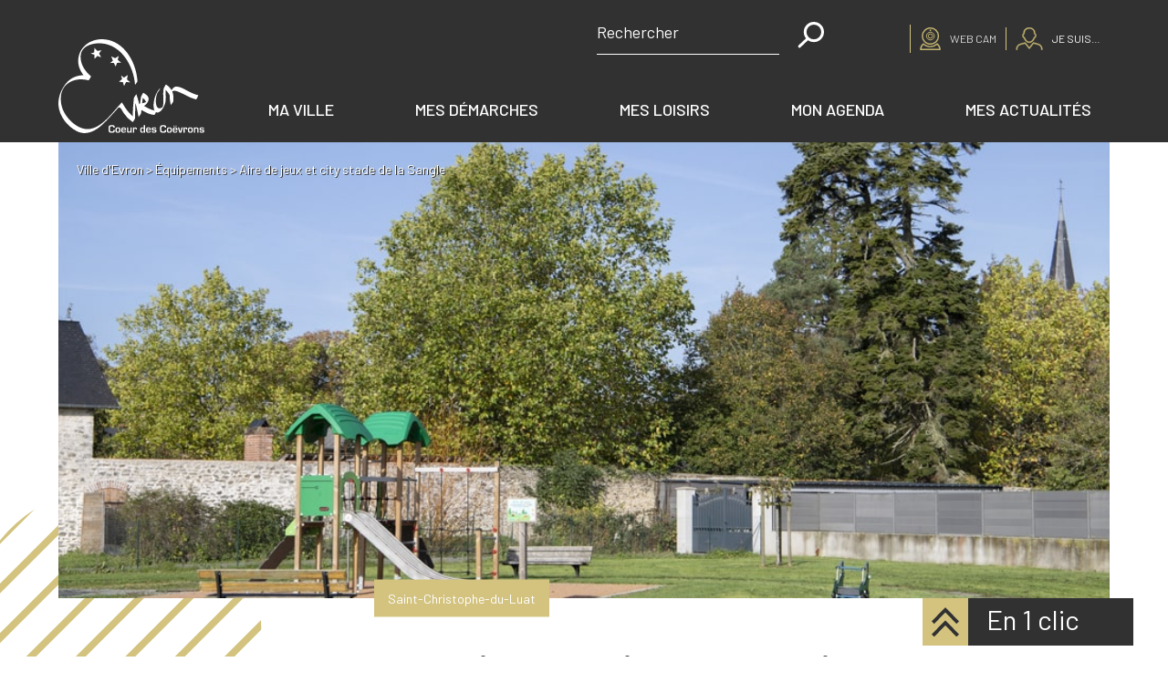

--- FILE ---
content_type: text/html; charset=UTF-8
request_url: https://www.evron.fr/equipements/aire-de-jeux-de-sangle/
body_size: 32412
content:
<!-- /* @changelog 2023-09-05 [FIX] (Jiviard) Desactiver et remplacer dans InitOSM.js*/-->
<!-- <script type="rocketlazyloadscript" async defer data-rocket-src="https://maps.googleapis.com/maps/api/js?key=AIzaSyD_MsbR0o1wy4_DSO2WupSj4xSX_D1nBj0"
data-rocket-type="text/javascript"></script>
<script type="rocketlazyloadscript" async defer data-rocket-src="https://cdnjs.cloudflare.com/ajax/libs/js-marker-clusterer/1.0.0/markerclusterer.js"
data-rocket-type="text/javascript"></script>
<script type="rocketlazyloadscript" async defer data-rocket-src="https://cdnjs.cloudflare.com/ajax/libs/typeahead.js/0.11.1/typeahead.bundle.min.js"
data-rocket-type="text/javascript"></script> -->


	<!doctype html>
<!--[if lt IE 9]><html class="no-js no-svg ie lt-ie9 lt-ie8 lt-ie7" lang="fr-FR"> <![endif]-->
<!--[if IE 9]><html class="no-js no-svg ie ie9 lt-ie9 lt-ie8" lang="fr-FR"> <![endif]-->
<!--[if gt IE 9]><!-->
	<html
	class="no-js no-svg" lang="fr-FR"> <!--<![endif]-->
	<head><meta charset="UTF-8"/><script>if(navigator.userAgent.match(/MSIE|Internet Explorer/i)||navigator.userAgent.match(/Trident\/7\..*?rv:11/i)){var href=document.location.href;if(!href.match(/[?&]nowprocket/)){if(href.indexOf("?")==-1){if(href.indexOf("#")==-1){document.location.href=href+"?nowprocket=1"}else{document.location.href=href.replace("#","?nowprocket=1#")}}else{if(href.indexOf("#")==-1){document.location.href=href+"&nowprocket=1"}else{document.location.href=href.replace("#","&nowprocket=1#")}}}}</script><script>(()=>{class RocketLazyLoadScripts{constructor(){this.v="2.0.4",this.userEvents=["keydown","keyup","mousedown","mouseup","mousemove","mouseover","mouseout","touchmove","touchstart","touchend","touchcancel","wheel","click","dblclick","input"],this.attributeEvents=["onblur","onclick","oncontextmenu","ondblclick","onfocus","onmousedown","onmouseenter","onmouseleave","onmousemove","onmouseout","onmouseover","onmouseup","onmousewheel","onscroll","onsubmit"]}async t(){this.i(),this.o(),/iP(ad|hone)/.test(navigator.userAgent)&&this.h(),this.u(),this.l(this),this.m(),this.k(this),this.p(this),this._(),await Promise.all([this.R(),this.L()]),this.lastBreath=Date.now(),this.S(this),this.P(),this.D(),this.O(),this.M(),await this.C(this.delayedScripts.normal),await this.C(this.delayedScripts.defer),await this.C(this.delayedScripts.async),await this.T(),await this.F(),await this.j(),await this.A(),window.dispatchEvent(new Event("rocket-allScriptsLoaded")),this.everythingLoaded=!0,this.lastTouchEnd&&await new Promise(t=>setTimeout(t,500-Date.now()+this.lastTouchEnd)),this.I(),this.H(),this.U(),this.W()}i(){this.CSPIssue=sessionStorage.getItem("rocketCSPIssue"),document.addEventListener("securitypolicyviolation",t=>{this.CSPIssue||"script-src-elem"!==t.violatedDirective||"data"!==t.blockedURI||(this.CSPIssue=!0,sessionStorage.setItem("rocketCSPIssue",!0))},{isRocket:!0})}o(){window.addEventListener("pageshow",t=>{this.persisted=t.persisted,this.realWindowLoadedFired=!0},{isRocket:!0}),window.addEventListener("pagehide",()=>{this.onFirstUserAction=null},{isRocket:!0})}h(){let t;function e(e){t=e}window.addEventListener("touchstart",e,{isRocket:!0}),window.addEventListener("touchend",function i(o){o.changedTouches[0]&&t.changedTouches[0]&&Math.abs(o.changedTouches[0].pageX-t.changedTouches[0].pageX)<10&&Math.abs(o.changedTouches[0].pageY-t.changedTouches[0].pageY)<10&&o.timeStamp-t.timeStamp<200&&(window.removeEventListener("touchstart",e,{isRocket:!0}),window.removeEventListener("touchend",i,{isRocket:!0}),"INPUT"===o.target.tagName&&"text"===o.target.type||(o.target.dispatchEvent(new TouchEvent("touchend",{target:o.target,bubbles:!0})),o.target.dispatchEvent(new MouseEvent("mouseover",{target:o.target,bubbles:!0})),o.target.dispatchEvent(new PointerEvent("click",{target:o.target,bubbles:!0,cancelable:!0,detail:1,clientX:o.changedTouches[0].clientX,clientY:o.changedTouches[0].clientY})),event.preventDefault()))},{isRocket:!0})}q(t){this.userActionTriggered||("mousemove"!==t.type||this.firstMousemoveIgnored?"keyup"===t.type||"mouseover"===t.type||"mouseout"===t.type||(this.userActionTriggered=!0,this.onFirstUserAction&&this.onFirstUserAction()):this.firstMousemoveIgnored=!0),"click"===t.type&&t.preventDefault(),t.stopPropagation(),t.stopImmediatePropagation(),"touchstart"===this.lastEvent&&"touchend"===t.type&&(this.lastTouchEnd=Date.now()),"click"===t.type&&(this.lastTouchEnd=0),this.lastEvent=t.type,t.composedPath&&t.composedPath()[0].getRootNode()instanceof ShadowRoot&&(t.rocketTarget=t.composedPath()[0]),this.savedUserEvents.push(t)}u(){this.savedUserEvents=[],this.userEventHandler=this.q.bind(this),this.userEvents.forEach(t=>window.addEventListener(t,this.userEventHandler,{passive:!1,isRocket:!0})),document.addEventListener("visibilitychange",this.userEventHandler,{isRocket:!0})}U(){this.userEvents.forEach(t=>window.removeEventListener(t,this.userEventHandler,{passive:!1,isRocket:!0})),document.removeEventListener("visibilitychange",this.userEventHandler,{isRocket:!0}),this.savedUserEvents.forEach(t=>{(t.rocketTarget||t.target).dispatchEvent(new window[t.constructor.name](t.type,t))})}m(){const t="return false",e=Array.from(this.attributeEvents,t=>"data-rocket-"+t),i="["+this.attributeEvents.join("],[")+"]",o="[data-rocket-"+this.attributeEvents.join("],[data-rocket-")+"]",s=(e,i,o)=>{o&&o!==t&&(e.setAttribute("data-rocket-"+i,o),e["rocket"+i]=new Function("event",o),e.setAttribute(i,t))};new MutationObserver(t=>{for(const n of t)"attributes"===n.type&&(n.attributeName.startsWith("data-rocket-")||this.everythingLoaded?n.attributeName.startsWith("data-rocket-")&&this.everythingLoaded&&this.N(n.target,n.attributeName.substring(12)):s(n.target,n.attributeName,n.target.getAttribute(n.attributeName))),"childList"===n.type&&n.addedNodes.forEach(t=>{if(t.nodeType===Node.ELEMENT_NODE)if(this.everythingLoaded)for(const i of[t,...t.querySelectorAll(o)])for(const t of i.getAttributeNames())e.includes(t)&&this.N(i,t.substring(12));else for(const e of[t,...t.querySelectorAll(i)])for(const t of e.getAttributeNames())this.attributeEvents.includes(t)&&s(e,t,e.getAttribute(t))})}).observe(document,{subtree:!0,childList:!0,attributeFilter:[...this.attributeEvents,...e]})}I(){this.attributeEvents.forEach(t=>{document.querySelectorAll("[data-rocket-"+t+"]").forEach(e=>{this.N(e,t)})})}N(t,e){const i=t.getAttribute("data-rocket-"+e);i&&(t.setAttribute(e,i),t.removeAttribute("data-rocket-"+e))}k(t){Object.defineProperty(HTMLElement.prototype,"onclick",{get(){return this.rocketonclick||null},set(e){this.rocketonclick=e,this.setAttribute(t.everythingLoaded?"onclick":"data-rocket-onclick","this.rocketonclick(event)")}})}S(t){function e(e,i){let o=e[i];e[i]=null,Object.defineProperty(e,i,{get:()=>o,set(s){t.everythingLoaded?o=s:e["rocket"+i]=o=s}})}e(document,"onreadystatechange"),e(window,"onload"),e(window,"onpageshow");try{Object.defineProperty(document,"readyState",{get:()=>t.rocketReadyState,set(e){t.rocketReadyState=e},configurable:!0}),document.readyState="loading"}catch(t){console.log("WPRocket DJE readyState conflict, bypassing")}}l(t){this.originalAddEventListener=EventTarget.prototype.addEventListener,this.originalRemoveEventListener=EventTarget.prototype.removeEventListener,this.savedEventListeners=[],EventTarget.prototype.addEventListener=function(e,i,o){o&&o.isRocket||!t.B(e,this)&&!t.userEvents.includes(e)||t.B(e,this)&&!t.userActionTriggered||e.startsWith("rocket-")||t.everythingLoaded?t.originalAddEventListener.call(this,e,i,o):(t.savedEventListeners.push({target:this,remove:!1,type:e,func:i,options:o}),"mouseenter"!==e&&"mouseleave"!==e||t.originalAddEventListener.call(this,e,t.savedUserEvents.push,o))},EventTarget.prototype.removeEventListener=function(e,i,o){o&&o.isRocket||!t.B(e,this)&&!t.userEvents.includes(e)||t.B(e,this)&&!t.userActionTriggered||e.startsWith("rocket-")||t.everythingLoaded?t.originalRemoveEventListener.call(this,e,i,o):t.savedEventListeners.push({target:this,remove:!0,type:e,func:i,options:o})}}J(t,e){this.savedEventListeners=this.savedEventListeners.filter(i=>{let o=i.type,s=i.target||window;return e!==o||t!==s||(this.B(o,s)&&(i.type="rocket-"+o),this.$(i),!1)})}H(){EventTarget.prototype.addEventListener=this.originalAddEventListener,EventTarget.prototype.removeEventListener=this.originalRemoveEventListener,this.savedEventListeners.forEach(t=>this.$(t))}$(t){t.remove?this.originalRemoveEventListener.call(t.target,t.type,t.func,t.options):this.originalAddEventListener.call(t.target,t.type,t.func,t.options)}p(t){let e;function i(e){return t.everythingLoaded?e:e.split(" ").map(t=>"load"===t||t.startsWith("load.")?"rocket-jquery-load":t).join(" ")}function o(o){function s(e){const s=o.fn[e];o.fn[e]=o.fn.init.prototype[e]=function(){return this[0]===window&&t.userActionTriggered&&("string"==typeof arguments[0]||arguments[0]instanceof String?arguments[0]=i(arguments[0]):"object"==typeof arguments[0]&&Object.keys(arguments[0]).forEach(t=>{const e=arguments[0][t];delete arguments[0][t],arguments[0][i(t)]=e})),s.apply(this,arguments),this}}if(o&&o.fn&&!t.allJQueries.includes(o)){const e={DOMContentLoaded:[],"rocket-DOMContentLoaded":[]};for(const t in e)document.addEventListener(t,()=>{e[t].forEach(t=>t())},{isRocket:!0});o.fn.ready=o.fn.init.prototype.ready=function(i){function s(){parseInt(o.fn.jquery)>2?setTimeout(()=>i.bind(document)(o)):i.bind(document)(o)}return"function"==typeof i&&(t.realDomReadyFired?!t.userActionTriggered||t.fauxDomReadyFired?s():e["rocket-DOMContentLoaded"].push(s):e.DOMContentLoaded.push(s)),o([])},s("on"),s("one"),s("off"),t.allJQueries.push(o)}e=o}t.allJQueries=[],o(window.jQuery),Object.defineProperty(window,"jQuery",{get:()=>e,set(t){o(t)}})}P(){const t=new Map;document.write=document.writeln=function(e){const i=document.currentScript,o=document.createRange(),s=i.parentElement;let n=t.get(i);void 0===n&&(n=i.nextSibling,t.set(i,n));const c=document.createDocumentFragment();o.setStart(c,0),c.appendChild(o.createContextualFragment(e)),s.insertBefore(c,n)}}async R(){return new Promise(t=>{this.userActionTriggered?t():this.onFirstUserAction=t})}async L(){return new Promise(t=>{document.addEventListener("DOMContentLoaded",()=>{this.realDomReadyFired=!0,t()},{isRocket:!0})})}async j(){return this.realWindowLoadedFired?Promise.resolve():new Promise(t=>{window.addEventListener("load",t,{isRocket:!0})})}M(){this.pendingScripts=[];this.scriptsMutationObserver=new MutationObserver(t=>{for(const e of t)e.addedNodes.forEach(t=>{"SCRIPT"!==t.tagName||t.noModule||t.isWPRocket||this.pendingScripts.push({script:t,promise:new Promise(e=>{const i=()=>{const i=this.pendingScripts.findIndex(e=>e.script===t);i>=0&&this.pendingScripts.splice(i,1),e()};t.addEventListener("load",i,{isRocket:!0}),t.addEventListener("error",i,{isRocket:!0}),setTimeout(i,1e3)})})})}),this.scriptsMutationObserver.observe(document,{childList:!0,subtree:!0})}async F(){await this.X(),this.pendingScripts.length?(await this.pendingScripts[0].promise,await this.F()):this.scriptsMutationObserver.disconnect()}D(){this.delayedScripts={normal:[],async:[],defer:[]},document.querySelectorAll("script[type$=rocketlazyloadscript]").forEach(t=>{t.hasAttribute("data-rocket-src")?t.hasAttribute("async")&&!1!==t.async?this.delayedScripts.async.push(t):t.hasAttribute("defer")&&!1!==t.defer||"module"===t.getAttribute("data-rocket-type")?this.delayedScripts.defer.push(t):this.delayedScripts.normal.push(t):this.delayedScripts.normal.push(t)})}async _(){await this.L();let t=[];document.querySelectorAll("script[type$=rocketlazyloadscript][data-rocket-src]").forEach(e=>{let i=e.getAttribute("data-rocket-src");if(i&&!i.startsWith("data:")){i.startsWith("//")&&(i=location.protocol+i);try{const o=new URL(i).origin;o!==location.origin&&t.push({src:o,crossOrigin:e.crossOrigin||"module"===e.getAttribute("data-rocket-type")})}catch(t){}}}),t=[...new Map(t.map(t=>[JSON.stringify(t),t])).values()],this.Y(t,"preconnect")}async G(t){if(await this.K(),!0!==t.noModule||!("noModule"in HTMLScriptElement.prototype))return new Promise(e=>{let i;function o(){(i||t).setAttribute("data-rocket-status","executed"),e()}try{if(navigator.userAgent.includes("Firefox/")||""===navigator.vendor||this.CSPIssue)i=document.createElement("script"),[...t.attributes].forEach(t=>{let e=t.nodeName;"type"!==e&&("data-rocket-type"===e&&(e="type"),"data-rocket-src"===e&&(e="src"),i.setAttribute(e,t.nodeValue))}),t.text&&(i.text=t.text),t.nonce&&(i.nonce=t.nonce),i.hasAttribute("src")?(i.addEventListener("load",o,{isRocket:!0}),i.addEventListener("error",()=>{i.setAttribute("data-rocket-status","failed-network"),e()},{isRocket:!0}),setTimeout(()=>{i.isConnected||e()},1)):(i.text=t.text,o()),i.isWPRocket=!0,t.parentNode.replaceChild(i,t);else{const i=t.getAttribute("data-rocket-type"),s=t.getAttribute("data-rocket-src");i?(t.type=i,t.removeAttribute("data-rocket-type")):t.removeAttribute("type"),t.addEventListener("load",o,{isRocket:!0}),t.addEventListener("error",i=>{this.CSPIssue&&i.target.src.startsWith("data:")?(console.log("WPRocket: CSP fallback activated"),t.removeAttribute("src"),this.G(t).then(e)):(t.setAttribute("data-rocket-status","failed-network"),e())},{isRocket:!0}),s?(t.fetchPriority="high",t.removeAttribute("data-rocket-src"),t.src=s):t.src="data:text/javascript;base64,"+window.btoa(unescape(encodeURIComponent(t.text)))}}catch(i){t.setAttribute("data-rocket-status","failed-transform"),e()}});t.setAttribute("data-rocket-status","skipped")}async C(t){const e=t.shift();return e?(e.isConnected&&await this.G(e),this.C(t)):Promise.resolve()}O(){this.Y([...this.delayedScripts.normal,...this.delayedScripts.defer,...this.delayedScripts.async],"preload")}Y(t,e){this.trash=this.trash||[];let i=!0;var o=document.createDocumentFragment();t.forEach(t=>{const s=t.getAttribute&&t.getAttribute("data-rocket-src")||t.src;if(s&&!s.startsWith("data:")){const n=document.createElement("link");n.href=s,n.rel=e,"preconnect"!==e&&(n.as="script",n.fetchPriority=i?"high":"low"),t.getAttribute&&"module"===t.getAttribute("data-rocket-type")&&(n.crossOrigin=!0),t.crossOrigin&&(n.crossOrigin=t.crossOrigin),t.integrity&&(n.integrity=t.integrity),t.nonce&&(n.nonce=t.nonce),o.appendChild(n),this.trash.push(n),i=!1}}),document.head.appendChild(o)}W(){this.trash.forEach(t=>t.remove())}async T(){try{document.readyState="interactive"}catch(t){}this.fauxDomReadyFired=!0;try{await this.K(),this.J(document,"readystatechange"),document.dispatchEvent(new Event("rocket-readystatechange")),await this.K(),document.rocketonreadystatechange&&document.rocketonreadystatechange(),await this.K(),this.J(document,"DOMContentLoaded"),document.dispatchEvent(new Event("rocket-DOMContentLoaded")),await this.K(),this.J(window,"DOMContentLoaded"),window.dispatchEvent(new Event("rocket-DOMContentLoaded"))}catch(t){console.error(t)}}async A(){try{document.readyState="complete"}catch(t){}try{await this.K(),this.J(document,"readystatechange"),document.dispatchEvent(new Event("rocket-readystatechange")),await this.K(),document.rocketonreadystatechange&&document.rocketonreadystatechange(),await this.K(),this.J(window,"load"),window.dispatchEvent(new Event("rocket-load")),await this.K(),window.rocketonload&&window.rocketonload(),await this.K(),this.allJQueries.forEach(t=>t(window).trigger("rocket-jquery-load")),await this.K(),this.J(window,"pageshow");const t=new Event("rocket-pageshow");t.persisted=this.persisted,window.dispatchEvent(t),await this.K(),window.rocketonpageshow&&window.rocketonpageshow({persisted:this.persisted})}catch(t){console.error(t)}}async K(){Date.now()-this.lastBreath>45&&(await this.X(),this.lastBreath=Date.now())}async X(){return document.hidden?new Promise(t=>setTimeout(t)):new Promise(t=>requestAnimationFrame(t))}B(t,e){return e===document&&"readystatechange"===t||(e===document&&"DOMContentLoaded"===t||(e===window&&"DOMContentLoaded"===t||(e===window&&"load"===t||e===window&&"pageshow"===t)))}static run(){(new RocketLazyLoadScripts).t()}}RocketLazyLoadScripts.run()})();</script>
		

		<link data-minify="1" rel="stylesheet" href="https://www.evron.fr/wp-content/cache/min/1/wp-content/themes/chronos-twig/style.css?ver=1768837471" type="text/css" media="screen"/>
		
		<meta http-equiv="X-UA-Compatible" content="IE=edge">
		<meta name="viewport" content="width=device-width, initial-scale=1">
		<link rel="author" href="https://www.evron.fr/wp-content/themes/chronos-twig/humans.txt"/>
		<link rel="pingback" href="https://www.evron.fr/xmlrpc.php"/>
		<link rel="profile" href="http://gmpg.org/xfn/11">
		<meta name='robots' content='index, follow, max-image-preview:large, max-snippet:-1, max-video-preview:-1' />

	<!-- This site is optimized with the Yoast SEO plugin v26.8 - https://yoast.com/product/yoast-seo-wordpress/ -->
	<title>Aire de jeux et city stade de la Sangle - Ville d&#039;Évron</title>
<link data-rocket-prefetch href="https://tracker.metricool.com" rel="dns-prefetch">
<link data-rocket-prefetch href="https://fonts.googleapis.com" rel="dns-prefetch"><link rel="preload" data-rocket-preload as="image" href="https://www.evron.fr/wp-content/uploads/2022/10/Aire-de-jeux-a%CC%80-Saint-Christophe-du-Luat-EVRON-01-1.jpg" fetchpriority="high">
	<meta name="description" content="Au coeur d&#039;un espace arboré, cette aire de loisirs est le lieu idéal pour s&#039;amuser en famille ou entre amis avec des jeux pour les petits jusqu&#039;aux adultes." />
	<link rel="canonical" href="https://www.evron.fr/equipements/aire-de-jeux-de-sangle/" />
	<meta property="og:locale" content="fr_FR" />
	<meta property="og:type" content="article" />
	<meta property="og:title" content="Aire de jeux et city stade de la Sangle - Ville d&#039;Évron" />
	<meta property="og:description" content="Au coeur d&#039;un espace arboré, cette aire de loisirs est le lieu idéal pour s&#039;amuser en famille ou entre amis avec des jeux pour les petits jusqu&#039;aux adultes." />
	<meta property="og:url" content="https://www.evron.fr/equipements/aire-de-jeux-de-sangle/" />
	<meta property="og:site_name" content="Ville d&#039;Évron" />
	<meta property="article:publisher" content="https://www.facebook.com/Evron.mayenne" />
	<meta property="article:modified_time" content="2024-02-02T11:45:56+00:00" />
	<meta property="og:image" content="https://www.evron.fr/wp-content/uploads/2022/06/Aire-de-jeux-de-Sangle-01.jpg" />
	<meta property="og:image:width" content="990" />
	<meta property="og:image:height" content="554" />
	<meta property="og:image:type" content="image/jpeg" />
	<meta name="twitter:card" content="summary_large_image" />
	<meta name="twitter:site" content="@villedevron" />
	<meta name="twitter:label1" content="Durée de lecture estimée" />
	<meta name="twitter:data1" content="3 minutes" />
	<script type="application/ld+json" class="yoast-schema-graph">{"@context":"https://schema.org","@graph":[{"@type":"WebPage","@id":"https://www.evron.fr/equipements/aire-de-jeux-de-sangle/","url":"https://www.evron.fr/equipements/aire-de-jeux-de-sangle/","name":"Aire de jeux et city stade de la Sangle - Ville d&#039;Évron","isPartOf":{"@id":"https://www.evron.fr/#website"},"primaryImageOfPage":{"@id":"https://www.evron.fr/equipements/aire-de-jeux-de-sangle/#primaryimage"},"image":{"@id":"https://www.evron.fr/equipements/aire-de-jeux-de-sangle/#primaryimage"},"thumbnailUrl":"https://www.evron.fr/wp-content/uploads/2022/06/Aire-de-jeux-de-Sangle-01.jpg","datePublished":"2022-10-13T12:27:08+00:00","dateModified":"2024-02-02T11:45:56+00:00","description":"Au coeur d'un espace arboré, cette aire de loisirs est le lieu idéal pour s'amuser en famille ou entre amis avec des jeux pour les petits jusqu'aux adultes.","breadcrumb":{"@id":"https://www.evron.fr/equipements/aire-de-jeux-de-sangle/#breadcrumb"},"inLanguage":"fr-FR","potentialAction":[{"@type":"ReadAction","target":["https://www.evron.fr/equipements/aire-de-jeux-de-sangle/"]}]},{"@type":"ImageObject","inLanguage":"fr-FR","@id":"https://www.evron.fr/equipements/aire-de-jeux-de-sangle/#primaryimage","url":"https://www.evron.fr/wp-content/uploads/2022/06/Aire-de-jeux-de-Sangle-01.jpg","contentUrl":"https://www.evron.fr/wp-content/uploads/2022/06/Aire-de-jeux-de-Sangle-01.jpg","width":990,"height":554,"caption":"Aire de jeux de Sangle 01"},{"@type":"BreadcrumbList","@id":"https://www.evron.fr/equipements/aire-de-jeux-de-sangle/#breadcrumb","itemListElement":[{"@type":"ListItem","position":1,"name":"Ville d'Evron","item":"https://www.evron.fr/"},{"@type":"ListItem","position":2,"name":"Equipements","item":"https://www.evron.fr/equipements/"},{"@type":"ListItem","position":3,"name":"Aire de jeux et city stade de la Sangle"}]},{"@type":"WebSite","@id":"https://www.evron.fr/#website","url":"https://www.evron.fr/","name":"Ville d&#039;Évron","description":"Ville d&#039;Évron","publisher":{"@id":"https://www.evron.fr/#organization"},"alternateName":"Évron","potentialAction":[{"@type":"SearchAction","target":{"@type":"EntryPoint","urlTemplate":"https://www.evron.fr/?s={search_term_string}"},"query-input":{"@type":"PropertyValueSpecification","valueRequired":true,"valueName":"search_term_string"}}],"inLanguage":"fr-FR"},{"@type":"Organization","@id":"https://www.evron.fr/#organization","name":"Mairie d'Évron","alternateName":"Évron","url":"https://www.evron.fr/","logo":{"@type":"ImageObject","inLanguage":"fr-FR","@id":"https://www.evron.fr/#/schema/logo/image/","url":"https://www.evron.fr/wp-content/uploads/2021/10/logo.svg","contentUrl":"https://www.evron.fr/wp-content/uploads/2021/10/logo.svg","width":1,"height":1,"caption":"Mairie d'Évron"},"image":{"@id":"https://www.evron.fr/#/schema/logo/image/"},"sameAs":["https://www.facebook.com/Evron.mayenne","https://x.com/villedevron","https://www.instagram.com/villedevron/","https://www.youtube.com/channel/UCAJdiqYi9iSFJ5pOSRTDFMQ"]}]}</script>
	<!-- / Yoast SEO plugin. -->


<link rel='dns-prefetch' href='//ajax.googleapis.com' />
<link rel='dns-prefetch' href='//cdnjs.cloudflare.com' />
<link rel='dns-prefetch' href='//hcaptcha.com' />
<link rel="alternate" type="application/rss+xml" title="Ville d&#039;Évron &raquo; Flux" href="https://www.evron.fr/feed/" />
<link rel="alternate" type="application/rss+xml" title="Ville d&#039;Évron &raquo; Flux des commentaires" href="https://www.evron.fr/comments/feed/" />
<link rel="alternate" title="oEmbed (JSON)" type="application/json+oembed" href="https://www.evron.fr/wp-json/oembed/1.0/embed?url=https%3A%2F%2Fwww.evron.fr%2Fequipements%2Faire-de-jeux-de-sangle%2F" />
<link rel="alternate" title="oEmbed (XML)" type="text/xml+oembed" href="https://www.evron.fr/wp-json/oembed/1.0/embed?url=https%3A%2F%2Fwww.evron.fr%2Fequipements%2Faire-de-jeux-de-sangle%2F&#038;format=xml" />
<style id='wp-img-auto-sizes-contain-inline-css'>
img:is([sizes=auto i],[sizes^="auto," i]){contain-intrinsic-size:3000px 1500px}
/*# sourceURL=wp-img-auto-sizes-contain-inline-css */
</style>
<link data-minify="1" rel='stylesheet' id='embed-pdf-viewer-css' href='https://www.evron.fr/wp-content/cache/min/1/wp-content/plugins/embed-pdf-viewer/css/embed-pdf-viewer.css?ver=1768837471' media='screen' />
<style id='wp-emoji-styles-inline-css'>

	img.wp-smiley, img.emoji {
		display: inline !important;
		border: none !important;
		box-shadow: none !important;
		height: 1em !important;
		width: 1em !important;
		margin: 0 0.07em !important;
		vertical-align: -0.1em !important;
		background: none !important;
		padding: 0 !important;
	}
/*# sourceURL=wp-emoji-styles-inline-css */
</style>
<link rel='stylesheet' id='wp-block-library-css' href='https://www.evron.fr/wp-includes/css/dist/block-library/style.min.css?ver=69dbe4' media='all' />
<style id='wp-block-library-theme-inline-css'>
.wp-block-audio :where(figcaption){color:#555;font-size:13px;text-align:center}.is-dark-theme .wp-block-audio :where(figcaption){color:#ffffffa6}.wp-block-audio{margin:0 0 1em}.wp-block-code{border:1px solid #ccc;border-radius:4px;font-family:Menlo,Consolas,monaco,monospace;padding:.8em 1em}.wp-block-embed :where(figcaption){color:#555;font-size:13px;text-align:center}.is-dark-theme .wp-block-embed :where(figcaption){color:#ffffffa6}.wp-block-embed{margin:0 0 1em}.blocks-gallery-caption{color:#555;font-size:13px;text-align:center}.is-dark-theme .blocks-gallery-caption{color:#ffffffa6}:root :where(.wp-block-image figcaption){color:#555;font-size:13px;text-align:center}.is-dark-theme :root :where(.wp-block-image figcaption){color:#ffffffa6}.wp-block-image{margin:0 0 1em}.wp-block-pullquote{border-bottom:4px solid;border-top:4px solid;color:currentColor;margin-bottom:1.75em}.wp-block-pullquote :where(cite),.wp-block-pullquote :where(footer),.wp-block-pullquote__citation{color:currentColor;font-size:.8125em;font-style:normal;text-transform:uppercase}.wp-block-quote{border-left:.25em solid;margin:0 0 1.75em;padding-left:1em}.wp-block-quote cite,.wp-block-quote footer{color:currentColor;font-size:.8125em;font-style:normal;position:relative}.wp-block-quote:where(.has-text-align-right){border-left:none;border-right:.25em solid;padding-left:0;padding-right:1em}.wp-block-quote:where(.has-text-align-center){border:none;padding-left:0}.wp-block-quote.is-large,.wp-block-quote.is-style-large,.wp-block-quote:where(.is-style-plain){border:none}.wp-block-search .wp-block-search__label{font-weight:700}.wp-block-search__button{border:1px solid #ccc;padding:.375em .625em}:where(.wp-block-group.has-background){padding:1.25em 2.375em}.wp-block-separator.has-css-opacity{opacity:.4}.wp-block-separator{border:none;border-bottom:2px solid;margin-left:auto;margin-right:auto}.wp-block-separator.has-alpha-channel-opacity{opacity:1}.wp-block-separator:not(.is-style-wide):not(.is-style-dots){width:100px}.wp-block-separator.has-background:not(.is-style-dots){border-bottom:none;height:1px}.wp-block-separator.has-background:not(.is-style-wide):not(.is-style-dots){height:2px}.wp-block-table{margin:0 0 1em}.wp-block-table td,.wp-block-table th{word-break:normal}.wp-block-table :where(figcaption){color:#555;font-size:13px;text-align:center}.is-dark-theme .wp-block-table :where(figcaption){color:#ffffffa6}.wp-block-video :where(figcaption){color:#555;font-size:13px;text-align:center}.is-dark-theme .wp-block-video :where(figcaption){color:#ffffffa6}.wp-block-video{margin:0 0 1em}:root :where(.wp-block-template-part.has-background){margin-bottom:0;margin-top:0;padding:1.25em 2.375em}
/*# sourceURL=/wp-includes/css/dist/block-library/theme.min.css */
</style>
<style id='classic-theme-styles-inline-css'>
/*! This file is auto-generated */
.wp-block-button__link{color:#fff;background-color:#32373c;border-radius:9999px;box-shadow:none;text-decoration:none;padding:calc(.667em + 2px) calc(1.333em + 2px);font-size:1.125em}.wp-block-file__button{background:#32373c;color:#fff;text-decoration:none}
/*# sourceURL=/wp-includes/css/classic-themes.min.css */
</style>
<style id='boldblocks-youtube-block-style-inline-css'>
.wp-block-boldblocks-youtube-block .visually-hidden{height:1px;overflow:hidden;position:absolute;white-space:nowrap;width:1px;clip:rect(0 0 0 0);clip-path:inset(50%)}.wp-block-boldblocks-youtube-block .yb-player{background-color:#000;background-position:50%;background-size:cover;contain:content;cursor:pointer;display:block;position:relative}.wp-block-boldblocks-youtube-block .yb-player:after{content:"";display:block;padding-bottom:var(--byeb--aspect-ratio,56.25%)}.wp-block-boldblocks-youtube-block .yb-player>iframe{border:0;height:100%;left:0;position:absolute;top:0;width:100%;z-index:1}.wp-block-boldblocks-youtube-block .yb-player.is-activated{cursor:unset}.wp-block-boldblocks-youtube-block .yb-player.is-activated>.yb-btn-play{display:none;opacity:0;pointer-events:none}.wp-block-boldblocks-youtube-block .yb-btn-play{all:unset;background-color:transparent;background-image:url("data:image/svg+xml;utf8,<svg xmlns=\"http://www.w3.org/2000/svg\" viewBox=\"0 0 68 48\"><path d=\"M66.52 7.74c-.78-2.93-2.49-5.41-5.42-6.19C55.79.13 34 0 34 0S12.21.13 6.9 1.55c-2.93.78-4.63 3.26-5.42 6.19C.06 13.05 0 24 0 24s.06 10.95 1.48 16.26c.78 2.93 2.49 5.41 5.42 6.19C12.21 47.87 34 48 34 48s21.79-.13 27.1-1.55c2.93-.78 4.64-3.26 5.42-6.19C67.94 34.95 68 24 68 24s-.06-10.95-1.48-16.26z\" fill=\"red\"/><path d=\"M45 24 27 14v20\" fill=\"white\"/></svg>");border:none;cursor:pointer;display:block;filter:grayscale(100%);height:48px;left:50%;margin:0;position:absolute;top:50%;transform:translate3d(-50%,-50%,0);transition:filter .1s cubic-bezier(0,0,.2,1);width:68px;z-index:1}.wp-block-boldblocks-youtube-block .yb-btn-play:focus,.wp-block-boldblocks-youtube-block .yb-player:hover>.yb-btn-play{filter:none}.wp-block-boldblocks-youtube-block figcaption{margin-bottom:1em;margin-top:.5em}

/*# sourceURL=https://www.evron.fr/wp-content/plugins/better-youtube-embed-block/build/style-index.css */
</style>
<style id='filebird-block-filebird-gallery-style-inline-css'>
ul.filebird-block-filebird-gallery{margin:auto!important;padding:0!important;width:100%}ul.filebird-block-filebird-gallery.layout-grid{display:grid;grid-gap:20px;align-items:stretch;grid-template-columns:repeat(var(--columns),1fr);justify-items:stretch}ul.filebird-block-filebird-gallery.layout-grid li img{border:1px solid #ccc;box-shadow:2px 2px 6px 0 rgba(0,0,0,.3);height:100%;max-width:100%;-o-object-fit:cover;object-fit:cover;width:100%}ul.filebird-block-filebird-gallery.layout-masonry{-moz-column-count:var(--columns);-moz-column-gap:var(--space);column-gap:var(--space);-moz-column-width:var(--min-width);columns:var(--min-width) var(--columns);display:block;overflow:auto}ul.filebird-block-filebird-gallery.layout-masonry li{margin-bottom:var(--space)}ul.filebird-block-filebird-gallery li{list-style:none}ul.filebird-block-filebird-gallery li figure{height:100%;margin:0;padding:0;position:relative;width:100%}ul.filebird-block-filebird-gallery li figure figcaption{background:linear-gradient(0deg,rgba(0,0,0,.7),rgba(0,0,0,.3) 70%,transparent);bottom:0;box-sizing:border-box;color:#fff;font-size:.8em;margin:0;max-height:100%;overflow:auto;padding:3em .77em .7em;position:absolute;text-align:center;width:100%;z-index:2}ul.filebird-block-filebird-gallery li figure figcaption a{color:inherit}

/*# sourceURL=https://www.evron.fr/wp-content/plugins/filebird/blocks/filebird-gallery/build/style-index.css */
</style>
<style id='global-styles-inline-css'>
:root{--wp--preset--aspect-ratio--square: 1;--wp--preset--aspect-ratio--4-3: 4/3;--wp--preset--aspect-ratio--3-4: 3/4;--wp--preset--aspect-ratio--3-2: 3/2;--wp--preset--aspect-ratio--2-3: 2/3;--wp--preset--aspect-ratio--16-9: 16/9;--wp--preset--aspect-ratio--9-16: 9/16;--wp--preset--color--black: #000000;--wp--preset--color--cyan-bluish-gray: #abb8c3;--wp--preset--color--white: #ffffff;--wp--preset--color--pale-pink: #f78da7;--wp--preset--color--vivid-red: #cf2e2e;--wp--preset--color--luminous-vivid-orange: #ff6900;--wp--preset--color--luminous-vivid-amber: #fcb900;--wp--preset--color--light-green-cyan: #7bdcb5;--wp--preset--color--vivid-green-cyan: #00d084;--wp--preset--color--pale-cyan-blue: #8ed1fc;--wp--preset--color--vivid-cyan-blue: #0693e3;--wp--preset--color--vivid-purple: #9b51e0;--wp--preset--color--blanc: #ffffff;--wp--preset--color--noir: #313131;--wp--preset--color--jaune: #D3C37F;--wp--preset--color--vert: #075F4A;--wp--preset--color--vert-clair: #539182;--wp--preset--color--gris-clair: #F4F4F4;--wp--preset--gradient--vivid-cyan-blue-to-vivid-purple: linear-gradient(135deg,rgb(6,147,227) 0%,rgb(155,81,224) 100%);--wp--preset--gradient--light-green-cyan-to-vivid-green-cyan: linear-gradient(135deg,rgb(122,220,180) 0%,rgb(0,208,130) 100%);--wp--preset--gradient--luminous-vivid-amber-to-luminous-vivid-orange: linear-gradient(135deg,rgb(252,185,0) 0%,rgb(255,105,0) 100%);--wp--preset--gradient--luminous-vivid-orange-to-vivid-red: linear-gradient(135deg,rgb(255,105,0) 0%,rgb(207,46,46) 100%);--wp--preset--gradient--very-light-gray-to-cyan-bluish-gray: linear-gradient(135deg,rgb(238,238,238) 0%,rgb(169,184,195) 100%);--wp--preset--gradient--cool-to-warm-spectrum: linear-gradient(135deg,rgb(74,234,220) 0%,rgb(151,120,209) 20%,rgb(207,42,186) 40%,rgb(238,44,130) 60%,rgb(251,105,98) 80%,rgb(254,248,76) 100%);--wp--preset--gradient--blush-light-purple: linear-gradient(135deg,rgb(255,206,236) 0%,rgb(152,150,240) 100%);--wp--preset--gradient--blush-bordeaux: linear-gradient(135deg,rgb(254,205,165) 0%,rgb(254,45,45) 50%,rgb(107,0,62) 100%);--wp--preset--gradient--luminous-dusk: linear-gradient(135deg,rgb(255,203,112) 0%,rgb(199,81,192) 50%,rgb(65,88,208) 100%);--wp--preset--gradient--pale-ocean: linear-gradient(135deg,rgb(255,245,203) 0%,rgb(182,227,212) 50%,rgb(51,167,181) 100%);--wp--preset--gradient--electric-grass: linear-gradient(135deg,rgb(202,248,128) 0%,rgb(113,206,126) 100%);--wp--preset--gradient--midnight: linear-gradient(135deg,rgb(2,3,129) 0%,rgb(40,116,252) 100%);--wp--preset--font-size--small: 13px;--wp--preset--font-size--medium: 20px;--wp--preset--font-size--large: 36px;--wp--preset--font-size--x-large: 42px;--wp--preset--spacing--20: 0.44rem;--wp--preset--spacing--30: 0.67rem;--wp--preset--spacing--40: 1rem;--wp--preset--spacing--50: 1.5rem;--wp--preset--spacing--60: 2.25rem;--wp--preset--spacing--70: 3.38rem;--wp--preset--spacing--80: 5.06rem;--wp--preset--shadow--natural: 6px 6px 9px rgba(0, 0, 0, 0.2);--wp--preset--shadow--deep: 12px 12px 50px rgba(0, 0, 0, 0.4);--wp--preset--shadow--sharp: 6px 6px 0px rgba(0, 0, 0, 0.2);--wp--preset--shadow--outlined: 6px 6px 0px -3px rgb(255, 255, 255), 6px 6px rgb(0, 0, 0);--wp--preset--shadow--crisp: 6px 6px 0px rgb(0, 0, 0);}:where(.is-layout-flex){gap: 0.5em;}:where(.is-layout-grid){gap: 0.5em;}body .is-layout-flex{display: flex;}.is-layout-flex{flex-wrap: wrap;align-items: center;}.is-layout-flex > :is(*, div){margin: 0;}body .is-layout-grid{display: grid;}.is-layout-grid > :is(*, div){margin: 0;}:where(.wp-block-columns.is-layout-flex){gap: 2em;}:where(.wp-block-columns.is-layout-grid){gap: 2em;}:where(.wp-block-post-template.is-layout-flex){gap: 1.25em;}:where(.wp-block-post-template.is-layout-grid){gap: 1.25em;}.has-black-color{color: var(--wp--preset--color--black) !important;}.has-cyan-bluish-gray-color{color: var(--wp--preset--color--cyan-bluish-gray) !important;}.has-white-color{color: var(--wp--preset--color--white) !important;}.has-pale-pink-color{color: var(--wp--preset--color--pale-pink) !important;}.has-vivid-red-color{color: var(--wp--preset--color--vivid-red) !important;}.has-luminous-vivid-orange-color{color: var(--wp--preset--color--luminous-vivid-orange) !important;}.has-luminous-vivid-amber-color{color: var(--wp--preset--color--luminous-vivid-amber) !important;}.has-light-green-cyan-color{color: var(--wp--preset--color--light-green-cyan) !important;}.has-vivid-green-cyan-color{color: var(--wp--preset--color--vivid-green-cyan) !important;}.has-pale-cyan-blue-color{color: var(--wp--preset--color--pale-cyan-blue) !important;}.has-vivid-cyan-blue-color{color: var(--wp--preset--color--vivid-cyan-blue) !important;}.has-vivid-purple-color{color: var(--wp--preset--color--vivid-purple) !important;}.has-black-background-color{background-color: var(--wp--preset--color--black) !important;}.has-cyan-bluish-gray-background-color{background-color: var(--wp--preset--color--cyan-bluish-gray) !important;}.has-white-background-color{background-color: var(--wp--preset--color--white) !important;}.has-pale-pink-background-color{background-color: var(--wp--preset--color--pale-pink) !important;}.has-vivid-red-background-color{background-color: var(--wp--preset--color--vivid-red) !important;}.has-luminous-vivid-orange-background-color{background-color: var(--wp--preset--color--luminous-vivid-orange) !important;}.has-luminous-vivid-amber-background-color{background-color: var(--wp--preset--color--luminous-vivid-amber) !important;}.has-light-green-cyan-background-color{background-color: var(--wp--preset--color--light-green-cyan) !important;}.has-vivid-green-cyan-background-color{background-color: var(--wp--preset--color--vivid-green-cyan) !important;}.has-pale-cyan-blue-background-color{background-color: var(--wp--preset--color--pale-cyan-blue) !important;}.has-vivid-cyan-blue-background-color{background-color: var(--wp--preset--color--vivid-cyan-blue) !important;}.has-vivid-purple-background-color{background-color: var(--wp--preset--color--vivid-purple) !important;}.has-black-border-color{border-color: var(--wp--preset--color--black) !important;}.has-cyan-bluish-gray-border-color{border-color: var(--wp--preset--color--cyan-bluish-gray) !important;}.has-white-border-color{border-color: var(--wp--preset--color--white) !important;}.has-pale-pink-border-color{border-color: var(--wp--preset--color--pale-pink) !important;}.has-vivid-red-border-color{border-color: var(--wp--preset--color--vivid-red) !important;}.has-luminous-vivid-orange-border-color{border-color: var(--wp--preset--color--luminous-vivid-orange) !important;}.has-luminous-vivid-amber-border-color{border-color: var(--wp--preset--color--luminous-vivid-amber) !important;}.has-light-green-cyan-border-color{border-color: var(--wp--preset--color--light-green-cyan) !important;}.has-vivid-green-cyan-border-color{border-color: var(--wp--preset--color--vivid-green-cyan) !important;}.has-pale-cyan-blue-border-color{border-color: var(--wp--preset--color--pale-cyan-blue) !important;}.has-vivid-cyan-blue-border-color{border-color: var(--wp--preset--color--vivid-cyan-blue) !important;}.has-vivid-purple-border-color{border-color: var(--wp--preset--color--vivid-purple) !important;}.has-vivid-cyan-blue-to-vivid-purple-gradient-background{background: var(--wp--preset--gradient--vivid-cyan-blue-to-vivid-purple) !important;}.has-light-green-cyan-to-vivid-green-cyan-gradient-background{background: var(--wp--preset--gradient--light-green-cyan-to-vivid-green-cyan) !important;}.has-luminous-vivid-amber-to-luminous-vivid-orange-gradient-background{background: var(--wp--preset--gradient--luminous-vivid-amber-to-luminous-vivid-orange) !important;}.has-luminous-vivid-orange-to-vivid-red-gradient-background{background: var(--wp--preset--gradient--luminous-vivid-orange-to-vivid-red) !important;}.has-very-light-gray-to-cyan-bluish-gray-gradient-background{background: var(--wp--preset--gradient--very-light-gray-to-cyan-bluish-gray) !important;}.has-cool-to-warm-spectrum-gradient-background{background: var(--wp--preset--gradient--cool-to-warm-spectrum) !important;}.has-blush-light-purple-gradient-background{background: var(--wp--preset--gradient--blush-light-purple) !important;}.has-blush-bordeaux-gradient-background{background: var(--wp--preset--gradient--blush-bordeaux) !important;}.has-luminous-dusk-gradient-background{background: var(--wp--preset--gradient--luminous-dusk) !important;}.has-pale-ocean-gradient-background{background: var(--wp--preset--gradient--pale-ocean) !important;}.has-electric-grass-gradient-background{background: var(--wp--preset--gradient--electric-grass) !important;}.has-midnight-gradient-background{background: var(--wp--preset--gradient--midnight) !important;}.has-small-font-size{font-size: var(--wp--preset--font-size--small) !important;}.has-medium-font-size{font-size: var(--wp--preset--font-size--medium) !important;}.has-large-font-size{font-size: var(--wp--preset--font-size--large) !important;}.has-x-large-font-size{font-size: var(--wp--preset--font-size--x-large) !important;}
:where(.wp-block-post-template.is-layout-flex){gap: 1.25em;}:where(.wp-block-post-template.is-layout-grid){gap: 1.25em;}
:where(.wp-block-term-template.is-layout-flex){gap: 1.25em;}:where(.wp-block-term-template.is-layout-grid){gap: 1.25em;}
:where(.wp-block-columns.is-layout-flex){gap: 2em;}:where(.wp-block-columns.is-layout-grid){gap: 2em;}
:root :where(.wp-block-pullquote){font-size: 1.5em;line-height: 1.6;}
/*# sourceURL=global-styles-inline-css */
</style>
<link data-minify="1" rel='stylesheet' id='wpa-style-css' href='https://www.evron.fr/wp-content/cache/min/1/wp-content/plugins/wp-accessibility/css/wpa-style.css?ver=1768837471' media='all' />
<style id='wpa-style-inline-css'>
.wpa-hide-ltr#skiplinks a, .wpa-hide-ltr#skiplinks a:hover, .wpa-hide-ltr#skiplinks a:visited {
	
}
.wpa-hide-ltr#skiplinks a:active,  .wpa-hide-ltr#skiplinks a:focus {
	
}
	:root { --admin-bar-top : 7px; }
/*# sourceURL=wpa-style-inline-css */
</style>
<link rel='stylesheet' id='search-filter-plugin-styles-css' href='https://www.evron.fr/wp-content/plugins/search-filter-pro/public/assets/css/search-filter.min.css?ver=2.5.21' media='all' />
<link rel='stylesheet' id='styles-css' href='https://www.evron.fr/wp-content/themes/chronos-twig/css/template-default.min.css?ver=69dbe4' media='all' />
<link data-minify="1" rel='stylesheet' id='styles-widget-css' href='https://www.evron.fr/wp-content/cache/min/1/wp-content/themes/chronos-twig/css/widget_new_agenda.css?ver=1768837471' media='all' />
<link rel='stylesheet' id='styles-calendar-css' href='https://www.evron.fr/wp-content/themes/chronos-twig/css/atcb.min.css?ver=69dbe4' media='all' />
<link data-minify="1" rel='stylesheet' id='styles-popup-css' href='https://www.evron.fr/wp-content/cache/min/1/ajax/libs/magnific-popup.js/1.1.0/magnific-popup.min.css?ver=1768837471' media='all' />
<link data-minify="1" rel='stylesheet' id='carte-class-style-css' href='https://www.evron.fr/wp-content/cache/min/1/wp-content/themes/chronos-twig/css/carte-class.css?ver=1768837471' media='all' />
<link data-minify="1" rel='stylesheet' id='dashicons-css' href='https://www.evron.fr/wp-content/cache/min/1/wp-includes/css/dashicons.min.css?ver=1768837471' media='all' />
<link data-minify="1" rel='stylesheet' id='wp-pagenavi-css' href='https://www.evron.fr/wp-content/cache/min/1/wp-content/plugins/wp-pagenavi/pagenavi-css.css?ver=1768837471' media='all' />
<link data-minify="1" rel='stylesheet' id='cf7cf-style-css' href='https://www.evron.fr/wp-content/cache/min/1/wp-content/plugins/cf7-conditional-fields/style.css?ver=1768837471' media='all' />
<script type="rocketlazyloadscript" data-minify="1" data-rocket-src="https://www.evron.fr/wp-content/cache/min/1/ajax/libs/jquery/3.3.1/jquery.min.js?ver=1768837471" id="jquery-js" data-rocket-defer defer></script>
<script id="search-filter-plugin-build-js-extra">
var SF_LDATA = {"ajax_url":"https://www.evron.fr/wp-admin/admin-ajax.php","home_url":"https://www.evron.fr/","extensions":[]};
//# sourceURL=search-filter-plugin-build-js-extra
</script>
<script type="rocketlazyloadscript" data-rocket-src="https://www.evron.fr/wp-content/plugins/search-filter-pro/public/assets/js/search-filter-build.min.js?ver=2.5.21" id="search-filter-plugin-build-js" data-rocket-defer defer></script>
<script type="rocketlazyloadscript" data-rocket-src="https://www.evron.fr/wp-content/plugins/search-filter-pro/public/assets/js/chosen.jquery.min.js?ver=2.5.21" id="search-filter-plugin-chosen-js" data-rocket-defer defer></script>
<script type="rocketlazyloadscript" data-rocket-src="https://www.evron.fr/wp-includes/js/jquery/ui/core.min.js?ver=1.13.3" id="jquery-ui-core-js" data-rocket-defer defer></script>
<script type="rocketlazyloadscript" data-minify="1" data-rocket-src="https://www.evron.fr/wp-content/cache/min/1/ajax/libs/magnific-popup.js/1.1.0/jquery.magnific-popup.min.js?ver=1768837471" id="script-popup-js" data-rocket-defer defer></script>
<script type="rocketlazyloadscript" data-rocket-src="https://www.evron.fr/wp-includes/js/jquery/ui/mouse.min.js?ver=1.13.3" id="jquery-ui-mouse-js" data-rocket-defer defer></script>
<script type="rocketlazyloadscript" data-rocket-src="https://www.evron.fr/wp-includes/js/jquery/ui/sortable.min.js?ver=1.13.3" id="jquery-ui-sortable-js" data-rocket-defer defer></script>
<script type="rocketlazyloadscript" data-rocket-src="https://www.evron.fr/wp-includes/js/jquery/ui/resizable.min.js?ver=1.13.3" id="jquery-ui-resizable-js" data-rocket-defer defer></script>
<script type="rocketlazyloadscript" data-rocket-src="https://www.evron.fr/wp-content/plugins/advanced-custom-fields-pro/assets/build/js/acf.min.js?ver=6.7.0.2" id="acf-js" data-rocket-defer defer></script>
<script type="rocketlazyloadscript" data-rocket-src="https://www.evron.fr/wp-includes/js/dist/dom-ready.min.js?ver=f77871ff7694fffea381" id="wp-dom-ready-js" data-rocket-defer defer></script>
<script type="rocketlazyloadscript" data-rocket-src="https://www.evron.fr/wp-includes/js/dist/hooks.min.js?ver=dd5603f07f9220ed27f1" id="wp-hooks-js"></script>
<script type="rocketlazyloadscript" data-rocket-src="https://www.evron.fr/wp-includes/js/dist/i18n.min.js?ver=c26c3dc7bed366793375" id="wp-i18n-js"></script>
<script type="rocketlazyloadscript" id="wp-i18n-js-after">
wp.i18n.setLocaleData( { 'text direction\u0004ltr': [ 'ltr' ] } );
//# sourceURL=wp-i18n-js-after
</script>
<script type="rocketlazyloadscript" id="wp-a11y-js-translations">
( function( domain, translations ) {
	var localeData = translations.locale_data[ domain ] || translations.locale_data.messages;
	localeData[""].domain = domain;
	wp.i18n.setLocaleData( localeData, domain );
} )( "default", {"translation-revision-date":"2025-12-10 11:15:06+0000","generator":"GlotPress\/4.0.3","domain":"messages","locale_data":{"messages":{"":{"domain":"messages","plural-forms":"nplurals=2; plural=n > 1;","lang":"fr"},"Notifications":["Notifications"]}},"comment":{"reference":"wp-includes\/js\/dist\/a11y.js"}} );
//# sourceURL=wp-a11y-js-translations
</script>
<script type="rocketlazyloadscript" data-rocket-src="https://www.evron.fr/wp-includes/js/dist/a11y.min.js?ver=cb460b4676c94bd228ed" id="wp-a11y-js" data-rocket-defer defer></script>
<script type="rocketlazyloadscript" data-rocket-src="https://www.evron.fr/wp-content/plugins/advanced-custom-fields-pro/assets/build/js/acf-input.min.js?ver=6.7.0.2" id="acf-input-js" data-rocket-defer defer></script>
<link rel="https://api.w.org/" href="https://www.evron.fr/wp-json/" /><link rel="alternate" title="JSON" type="application/json" href="https://www.evron.fr/wp-json/wp/v2/equipements/11902" />
<link rel='shortlink' href='https://www.evron.fr/?p=11902' />
<style>
.h-captcha{position:relative;display:block;margin-bottom:2rem;padding:0;clear:both}.h-captcha[data-size="normal"]{width:302px;height:76px}.h-captcha[data-size="compact"]{width:158px;height:138px}.h-captcha[data-size="invisible"]{display:none}.h-captcha iframe{z-index:1}.h-captcha::before{content:"";display:block;position:absolute;top:0;left:0;background:url(https://www.evron.fr/wp-content/plugins/hcaptcha-for-forms-and-more/assets/images/hcaptcha-div-logo.svg) no-repeat;border:1px solid #fff0;border-radius:4px;box-sizing:border-box}.h-captcha::after{content:"The hCaptcha loading is delayed until user interaction.";font-family:-apple-system,system-ui,BlinkMacSystemFont,"Segoe UI",Roboto,Oxygen,Ubuntu,"Helvetica Neue",Arial,sans-serif;font-size:10px;font-weight:500;position:absolute;top:0;bottom:0;left:0;right:0;box-sizing:border-box;color:#bf1722;opacity:0}.h-captcha:not(:has(iframe))::after{animation:hcap-msg-fade-in .3s ease forwards;animation-delay:2s}.h-captcha:has(iframe)::after{animation:none;opacity:0}@keyframes hcap-msg-fade-in{to{opacity:1}}.h-captcha[data-size="normal"]::before{width:302px;height:76px;background-position:93.8% 28%}.h-captcha[data-size="normal"]::after{width:302px;height:76px;display:flex;flex-wrap:wrap;align-content:center;line-height:normal;padding:0 75px 0 10px}.h-captcha[data-size="compact"]::before{width:158px;height:138px;background-position:49.9% 78.8%}.h-captcha[data-size="compact"]::after{width:158px;height:138px;text-align:center;line-height:normal;padding:24px 10px 10px 10px}.h-captcha[data-theme="light"]::before,body.is-light-theme .h-captcha[data-theme="auto"]::before,.h-captcha[data-theme="auto"]::before{background-color:#fafafa;border:1px solid #e0e0e0}.h-captcha[data-theme="dark"]::before,body.is-dark-theme .h-captcha[data-theme="auto"]::before,html.wp-dark-mode-active .h-captcha[data-theme="auto"]::before,html.drdt-dark-mode .h-captcha[data-theme="auto"]::before{background-image:url(https://www.evron.fr/wp-content/plugins/hcaptcha-for-forms-and-more/assets/images/hcaptcha-div-logo-white.svg);background-repeat:no-repeat;background-color:#333;border:1px solid #f5f5f5}@media (prefers-color-scheme:dark){.h-captcha[data-theme="auto"]::before{background-image:url(https://www.evron.fr/wp-content/plugins/hcaptcha-for-forms-and-more/assets/images/hcaptcha-div-logo-white.svg);background-repeat:no-repeat;background-color:#333;border:1px solid #f5f5f5}}.h-captcha[data-theme="custom"]::before{background-color:initial}.h-captcha[data-size="invisible"]::before,.h-captcha[data-size="invisible"]::after{display:none}.h-captcha iframe{position:relative}div[style*="z-index: 2147483647"] div[style*="border-width: 11px"][style*="position: absolute"][style*="pointer-events: none"]{border-style:none}
</style>
<style>
span[data-name="hcap-cf7"] .h-captcha{margin-bottom:0}span[data-name="hcap-cf7"]~input[type="submit"],span[data-name="hcap-cf7"]~button[type="submit"]{margin-top:2rem}
</style>
<link rel="icon" href="https://www.evron.fr/wp-content/uploads/2021/10/FAVICON_EVRON.jpg" sizes="32x32" />
<link rel="icon" href="https://www.evron.fr/wp-content/uploads/2021/10/FAVICON_EVRON.jpg" sizes="192x192" />
<link rel="apple-touch-icon" href="https://www.evron.fr/wp-content/uploads/2021/10/FAVICON_EVRON.jpg" />
<meta name="msapplication-TileImage" content="https://www.evron.fr/wp-content/uploads/2021/10/FAVICON_EVRON.jpg" />
<noscript><style id="rocket-lazyload-nojs-css">.rll-youtube-player, [data-lazy-src]{display:none !important;}</style></noscript>

		<link data-minify="1" rel="stylesheet" href="https://www.evron.fr/wp-content/cache/min/1/leaflet@1.7.1/dist/leaflet.css?ver=1768837471" crossorigin=""/>
		<script type="rocketlazyloadscript" data-minify="1" data-rocket-src="https://www.evron.fr/wp-content/cache/min/1/leaflet@1.7.1/dist/leaflet.js?ver=1768837472" crossorigin="" data-rocket-defer defer></script>
		<style type="text/css">
			#mapid {
				height: 600px;
			}
		</style>
		<meta name="facebook-domain-verification" content="kou0qpysmo5guwsba5wy0zbzzd7cxt" />
		<style src="https://www.evron.fr/wp-content/themes/chronos-twig/tarteaucitron/css/tarteaucitron.css"></style>
		<script type="text/javascript" src="https://www.evron.fr/wp-content/themes/chronos-twig/tarteaucitron/tarteaucitron.js"></script>
		<script type="text/javascript" src="https://www.evron.fr/wp-content/themes/chronos-twig/tarteaucitron/tarteaucitron.services.js"></script>
		<script type="rocketlazyloadscript" data-rocket-type="text/javascript">
			/*Storage 6 months for the consent cookie*/
tarteaucitronForceExpire = 365 / 2;
tarteaucitron.init({
"privacyUrl": "", /* Privacy policy url */

"hashtag": "#tarteaucitron", /* Open the panel with this hashtag */
"cookieName": "tarteaucitron", /* Cookie name */
"showIcon": false,
"orientation": "bottom", /* Banner position (top - bottom) */
"showAlertSmall": true, /* Show the small banner on bottom right */
"cookieslist": true, /* Show the cookie list */

"adblocker": false, /* Show a Warning if an adblocker is detected */
"AcceptAllCta": true, /* Show the accept all button when highPrivacy on */
"highPrivacy": true, /* Disable auto consent */
"handleBrowserDNTRequest": false, /* If Do Not Track == 1, disallow all */

"removeCredit": true, /* Remove credit link */
"moreInfoLink": false, /* Show more info link */
"useExternalCss": false, /* If false, the tarteaucitron.css file will be loaded */
"readmoreLink": "/politiques-cookie", /* Change the default readmore link */

"mandatory": false, /* Show a message about mandatory cookies */
});
	// tarteaucitron.user.analyticsUa = 'G-TFBNJ5MYCN';
	// tarteaucitron.user.analyticsMore = function () { /* optionnal ga.push() */
	// };
	// tarteaucitron.user.analyticsUaCreate = { /* optionnal create configuration */
	// };
	// tarteaucitron.user.analyticsAnonymizeIp = true;
	// tarteaucitron.user.analyticsPageView = { /* optionnal pageview configuration */
	// };
	// tarteaucitron.user.analyticsMore = function () { /* optionnal ga.push() */
	// };
	tarteaucitron.user.gtagUa = 'G-7PXP1BF3WB';
	// tarteaucitron.user.gtagCrossdomain = ['example.com', 'example2.com'];
	tarteaucitron.user.gtagMore = function () { /* add here your optionnal gtag() */ };
	(tarteaucitron.job = tarteaucitron.job || []).push('gtag');
	(tarteaucitron.job = tarteaucitron.job || []).push('analytics');
	(tarteaucitron.job = tarteaucitron.job || []).push('youtube');
	(tarteaucitron.job = tarteaucitron.job || []).push('dailymotion');
		</script>
	<meta name="generator" content="WP Rocket 3.20.3" data-wpr-features="wpr_delay_js wpr_defer_js wpr_minify_js wpr_lazyload_images wpr_lazyload_iframes wpr_preconnect_external_domains wpr_oci wpr_image_dimensions wpr_minify_css wpr_preload_links wpr_desktop" /></head>
</html>
	</head><body
class="wp-singular equipements-template-default single single-equipements postid-11902 wp-custom-logo wp-theme-chronos-twig no-sidebar" data-template="base.twig">

		<header
		class="header" id="header">
		<!-- <div class="inner"> -->
				<div  id="FlexHeader" class="inner">
			<div  id="logoCtn">
				<a href="/" title="Ville d'évron">
					<img width="166" height="107" src="https://www.evron.fr/wp-content/themes/chronos-twig/images/logo_evron.svg" alt="Ville d'évron" title="Ville d'évron"/>
				</a>
							</div>
			<div  class="burger" id="burger-icon">
				<span></span>
				<span></span>
				<span></span>
			</div>
						<nav id="site-navigation" class="main-navigation">
				<div class="outils__menu">
					<div id="recherche__globale">
													<form data-sf-form-id='1466' data-is-rtl='0' data-maintain-state='' data-results-url='https://www.evron.fr/recherche/' data-ajax-form-url='https://www.evron.fr/?sfid=1466&amp;sf_action=get_data&amp;sf_data=form' data-display-result-method='shortcode' data-use-history-api='1' data-template-loaded='0' data-lang-code='fr' data-ajax='0' data-init-paged='1' data-auto-update='' action='https://www.evron.fr/recherche/' method='post' class='searchandfilter' id='search-filter-form-1466' autocomplete='off' data-instance-count='1'><ul><li class="sf-field-search" data-sf-field-name="search" data-sf-field-type="search" data-sf-field-input-type="">		<label>
				   			<span class="screen-reader-text">Champ recherche sur le site</span><input placeholder="Rechercher" name="_sf_search[]" class="sf-input-text" type="text" value="" title="Champ recherche sur le site"></label>		</li><li class="sf-field-submit" data-sf-field-name="submit" data-sf-field-type="submit" data-sf-field-input-type=""><input type="submit" name="_sf_submit" value=""></li></ul></form>
											</div>
					<div id="accessibility">
													
<!-- a11y toolbar widget -->
<div class="a11y-responsive   ltr  default a11y-toolbar-widget">
	<ul><li><button type="button" class="a11y-toggle a11y-toggle-contrast toggle-contrast" data-id="is_normal_contrast" aria-pressed="false"><span class="offscreen">Passer en contraste élevé</span> <span class="aticon aticon-adjust" aria-hidden="true"></span></button></li><li><button type="button" class="a11y-toggle a11y-toggle-fontsize toggle-fontsize" data-id="is_normal_fontsize" aria-pressed="false"><span class="offscreen">Changer la taille de la police</span> <span class="aticon aticon-font" aria-hidden="true"></span></button></li>
	</ul>
</div>
<!-- // a11y toolbar widget -->
											</div>
					<div class="flexRow" id="webcam">
						<img width="23" height="25" src="data:image/svg+xml,%3Csvg%20xmlns='http://www.w3.org/2000/svg'%20viewBox='0%200%2023%2025'%3E%3C/svg%3E" alt="WebCam" title="WebCam" data-lazy-src="https://www.evron.fr/wp-content/themes/chronos-twig/assets/images/picto_webcam.svg"/><noscript><img width="23" height="25" src="https://www.evron.fr/wp-content/themes/chronos-twig/assets/images/picto_webcam.svg" alt="WebCam" title="WebCam"/></noscript>
						<a href="/web-cam/" id="iframe__trigger" style="color:white;text-decoration:none;" title="WebCam">Web cam</a>
					</div>
					<div id="je__suis" class="flexRow">
						<img width="30" height="25" src="data:image/svg+xml,%3Csvg%20xmlns='http://www.w3.org/2000/svg'%20viewBox='0%200%2030%2025'%3E%3C/svg%3E" alt="Je suis…" title="Je suis…" data-lazy-src="https://www.evron.fr/wp-content/themes/chronos-twig/assets/images/picto_personne.svg"/><noscript><img width="30" height="25" src="https://www.evron.fr/wp-content/themes/chronos-twig/assets/images/picto_personne.svg" alt="Je suis…" title="Je suis…"/></noscript>
						<p>Je suis…</p>
						<ul>
															<li>
									<a href="/une-association/">Une association</a>
								</li>
															<li>
									<a href="https://www.evron.fr/une-entreprise/">Une entreprise</a>
								</li>
															<li>
									<a href="/mes-loisirs/habitant/">Un habitant</a>
								</li>
															<li>
									<a href="https://www.evron.fr/ma-ville/urbanisme-logement/nouvel-arrivant/">Un nouvel arrivant</a>
								</li>
															<li>
									<a href="https://www.evron.fr/mes-loisirs/un-touriste/">Un touriste</a>
								</li>
													</ul>
					</div>
				</div>
				<ul class="menu" id="menu-menu-principal">
											<li class="nav-main-item  menu-item menu-item-type-custom menu-item-object-custom menu-item-7588 menu-item-has-children">
							<a class="nav-main-link" href="/ma-ville/" title="Ma ville">Ma ville
								<span class="plus">+</span>
							</a>
															<div class="sub__menus__container">
									<ul class="nav-drop sub-menu">
																					<li class="nav-drop-item  menu-item menu-item-type-post_type menu-item-object-page menu-item-447 menu-item-has-children">
												<a href="https://www.evron.fr/ma-ville/institution-citoyennete/" title="Institution / citoyenneté">Institution / citoyenneté
													<span class="plus">+</span>
												</a>
																									<ul class="nav-drop sub-menu2">
																													<li class="nav-drop-item  menu-item menu-item-type-post_type menu-item-object-page menu-item-2794 menu-item-has-children">
																<a href="https://www.evron.fr/ma-ville/institution-citoyennete/conseil-municipal/" title="Conseil municipal">Conseil municipal
																	<span class="plus">+</span>
																</a>
																																	<ul class="nav-drop sub-menu3">
																																					<li class="nav-drop-item  menu-item menu-item-type-post_type menu-item-object-page menu-item-459">
																				<a href="https://www.evron.fr/ma-ville/institution-citoyennete/conseil-municipal/elus-municipaux/" title="Elus">Elus</a>
																			</li>
																																					<li class="nav-drop-item  menu-item menu-item-type-post_type menu-item-object-page menu-item-458">
																				<a href="https://www.evron.fr/ma-ville/institution-citoyennete/conseil-municipal/commissions/" title="Commissions">Commissions</a>
																			</li>
																																					<li class="nav-drop-item  menu-item menu-item-type-post_type menu-item-object-page menu-item-457">
																				<a href="https://www.evron.fr/ma-ville/institution-citoyennete/conseil-municipal/actes-administratifs/" title="Actes administratifs">Actes administratifs</a>
																			</li>
																																			</ul>
																															</li>
																													<li class="nav-drop-item  menu-item menu-item-type-post_type menu-item-object-page menu-item-7784 menu-item-has-children">
																<a href="https://www.evron.fr/ma-ville/institution-citoyennete/communes-deleguees/" title="Communes déléguées">Communes déléguées
																	<span class="plus">+</span>
																</a>
																																	<ul class="nav-drop sub-menu3">
																																					<li class="nav-drop-item  menu-item menu-item-type-post_type menu-item-object-page menu-item-11344">
																				<a href="https://www.evron.fr/ma-ville/institution-citoyennete/communes-deleguees/chatres-la-foret-2/" title="Châtres-la-Forêt">Châtres-la-Forêt</a>
																			</li>
																																					<li class="nav-drop-item  menu-item menu-item-type-post_type menu-item-object-page menu-item-11342">
																				<a href="https://www.evron.fr/ma-ville/institution-citoyennete/communes-deleguees/evron/" title="Évron">Évron</a>
																			</li>
																																					<li class="nav-drop-item  menu-item menu-item-type-post_type menu-item-object-page menu-item-11343">
																				<a href="https://www.evron.fr/ma-ville/institution-citoyennete/communes-deleguees/saint-christophe-du-luat/" title="Saint-Christophe-du-Luat">Saint-Christophe-du-Luat</a>
																			</li>
																																			</ul>
																															</li>
																													<li class="nav-drop-item  menu-item menu-item-type-custom menu-item-object-custom menu-item-11146 menu-item-has-children">
																<a href="/ma-ville/institution-citoyennete/jumelage/" title="Jumelages">Jumelages
																	<span class="plus">+</span>
																</a>
																																	<ul class="nav-drop sub-menu3">
																																					<li class="nav-drop-item  menu-item menu-item-type-post_type menu-item-object-page menu-item-11122">
																				<a href="https://www.evron.fr/ma-ville/institution-citoyennete/jumelage/alwernia-pologne/" title="Alwernia, Pologne">Alwernia, Pologne</a>
																			</li>
																																					<li class="nav-drop-item  menu-item menu-item-type-post_type menu-item-object-page menu-item-11124">
																				<a href="https://www.evron.fr/ma-ville/institution-citoyennete/jumelage/hertford-grande-bretagne/" title="Hertford, Grande-Bretagne">Hertford, Grande-Bretagne</a>
																			</li>
																																					<li class="nav-drop-item  menu-item menu-item-type-post_type menu-item-object-page menu-item-11125">
																				<a href="https://www.evron.fr/ma-ville/institution-citoyennete/jumelage/lakota-cote-d-ivoire/" title="Lakota, Côte d’Ivoire">Lakota, Côte d’Ivoire</a>
																			</li>
																																					<li class="nav-drop-item  menu-item menu-item-type-post_type menu-item-object-page menu-item-11123">
																				<a href="https://www.evron.fr/ma-ville/institution-citoyennete/jumelage/wildeshausen-allemagne/" title="Wildeshausen, Allemagne">Wildeshausen, Allemagne</a>
																			</li>
																																			</ul>
																															</li>
																													<li class="nav-drop-item  menu-item menu-item-type-post_type menu-item-object-page menu-item-469">
																<a href="https://www.evron.fr/ma-ville/institution-citoyennete/hotel-de-ville-et-mairies/" title="Hôtel de ville et mairies">Hôtel de ville et mairies
																	<span class="plus">+</span>
																</a>
																															</li>
																													<li class="nav-drop-item  menu-item menu-item-type-post_type menu-item-object-page menu-item-470">
																<a href="https://www.evron.fr/ma-ville/institution-citoyennete/annuaire-des-services/" title="Annuaire des services">Annuaire des services
																	<span class="plus">+</span>
																</a>
																															</li>
																													<li class="nav-drop-item  menu-item menu-item-type-post_type menu-item-object-page menu-item-460 menu-item-has-children">
																<a href="https://www.evron.fr/ma-ville/institution-citoyennete/finances-publiques/" title="Finances">Finances
																	<span class="plus">+</span>
																</a>
																																	<ul class="nav-drop sub-menu3">
																																					<li class="nav-drop-item  menu-item menu-item-type-post_type menu-item-object-page menu-item-461">
																				<a href="https://www.evron.fr/ma-ville/institution-citoyennete/finances-publiques/budget/" title="Budget">Budget</a>
																			</li>
																																					<li class="nav-drop-item  menu-item menu-item-type-post_type menu-item-object-page menu-item-462">
																				<a href="https://www.evron.fr/ma-ville/institution-citoyennete/finances-publiques/marches-publics/" title="Marchés publics">Marchés publics</a>
																			</li>
																																					<li class="nav-drop-item  menu-item menu-item-type-post_type menu-item-object-page menu-item-463">
																				<a href="https://www.evron.fr/ma-ville/institution-citoyennete/finances-publiques/taux-dimposition/" title="Taux d’imposition">Taux d’imposition</a>
																			</li>
																																					<li class="nav-drop-item  menu-item menu-item-type-post_type menu-item-object-page menu-item-464">
																				<a href="https://www.evron.fr/ma-ville/institution-citoyennete/finances-publiques/subventions/" title="Subventions">Subventions</a>
																			</li>
																																					<li class="nav-drop-item  menu-item menu-item-type-post_type menu-item-object-page menu-item-465">
																				<a href="https://www.evron.fr/ma-ville/institution-citoyennete/finances-publiques/facturation/" title="Facturation">Facturation</a>
																			</li>
																																					<li class="nav-drop-item  menu-item menu-item-type-post_type menu-item-object-page menu-item-466">
																				<a href="https://www.evron.fr/ma-ville/institution-citoyennete/finances-publiques/tarifs/" title="Tarifs">Tarifs</a>
																			</li>
																																			</ul>
																															</li>
																													<li class="nav-drop-item  menu-item menu-item-type-custom menu-item-object-custom menu-item-16083 menu-item-has-children">
																<a href="/equipements/service-archives/" title="Archives communales">Archives communales
																	<span class="plus">+</span>
																</a>
																																	<ul class="nav-drop sub-menu3">
																																					<li class="nav-drop-item  menu-item menu-item-type-post_type menu-item-object-page menu-item-2771">
																				<a href="https://www.evron.fr/ma-ville/institution-citoyennete/depot-don-darchives/" title="Dépôt / don d’archives">Dépôt / don d’archives</a>
																			</li>
																																					<li class="nav-drop-item  menu-item menu-item-type-post_type menu-item-object-page menu-item-2895">
																				<a href="https://www.evron.fr/ma-ville/institution-citoyennete/offre-pedagogique/" title="Offre pédagogique">Offre pédagogique</a>
																			</li>
																																			</ul>
																															</li>
																													<li class="nav-drop-item  menu-item menu-item-type-post_type menu-item-object-page menu-item-468 menu-item-has-children">
																<a href="https://www.evron.fr/ma-ville/institution-citoyennete/equipements/" title="Équipements">Équipements
																	<span class="plus">+</span>
																</a>
																																	<ul class="nav-drop sub-menu3">
																																					<li class="nav-drop-item  menu-item menu-item-type-custom menu-item-object-custom menu-item-12836">
																				<a href="/ma-ville/institution-citoyennete/equipements/?_sft_type-dequipement=culture" title="Culture">Culture</a>
																			</li>
																																					<li class="nav-drop-item  menu-item menu-item-type-custom menu-item-object-custom menu-item-12837">
																				<a href="/ma-ville/institution-citoyennete/equipements/?_sft_type-dequipement=jeunesse" title="Enfance et jeunesse">Enfance et jeunesse</a>
																			</li>
																																					<li class="nav-drop-item  menu-item menu-item-type-custom menu-item-object-custom menu-item-12838">
																				<a href="/ma-ville/institution-citoyennete/equipements/?_sft_type-dequipement=environnement" title="Environnement">Environnement</a>
																			</li>
																																					<li class="nav-drop-item  menu-item menu-item-type-custom menu-item-object-custom menu-item-12839">
																				<a href="https://www.evron.fr/ma-ville/institution-citoyennete/equipements/?_sft_type-dequipement=institution" title="Institution">Institution</a>
																			</li>
																																					<li class="nav-drop-item  menu-item menu-item-type-custom menu-item-object-custom menu-item-12840">
																				<a href="https://www.evron.fr/ma-ville/institution-citoyennete/equipements/?_sft_type-dequipement=solidarite" title="Solidarité-santé">Solidarité-santé</a>
																			</li>
																																					<li class="nav-drop-item  menu-item menu-item-type-custom menu-item-object-custom menu-item-12841">
																				<a href="https://www.evron.fr/ma-ville/institution-citoyennete/equipements/?_sft_type-dequipement=sports-loisirs" title="Sports et loisirs">Sports et loisirs</a>
																			</li>
																																					<li class="nav-drop-item  menu-item menu-item-type-custom menu-item-object-custom menu-item-14885">
																				<a href="https://www.evron.fr/ma-ville/institution-citoyennete/equipements/?_sft_type-dequipement=patrimoine" title="Patrimoine">Patrimoine</a>
																			</li>
																																					<li class="nav-drop-item  menu-item menu-item-type-custom menu-item-object-custom menu-item-12842">
																				<a href="https://www.evron.fr/ma-ville/institution-citoyennete/equipements/?_sft_type-dequipement=tourisme" title="Tourisme">Tourisme</a>
																			</li>
																																					<li class="nav-drop-item  menu-item menu-item-type-custom menu-item-object-custom menu-item-12843">
																				<a href="https://www.evron.fr/ma-ville/institution-citoyennete/equipements/?_sft_type-dequipement=transport-et-circulation" title="Transport et circulation">Transport et circulation</a>
																			</li>
																																			</ul>
																															</li>
																													<li class="nav-drop-item  menu-item menu-item-type-custom menu-item-object-custom menu-item-14874">
																<a href="https://www.evron.fr/ma-ville/institution-citoyennete/les-associations/" title="Associations">Associations
																	<span class="plus">+</span>
																</a>
																															</li>
																											</ul>
																							</li>
																					<li class="nav-drop-item  menu-item menu-item-type-post_type menu-item-object-page menu-item-448 menu-item-has-children">
												<a href="https://www.evron.fr/ma-ville/urbanisme-logement/" title="Urbanisme / Logement">Urbanisme / Logement
													<span class="plus">+</span>
												</a>
																									<ul class="nav-drop sub-menu2">
																													<li class="nav-drop-item  menu-item menu-item-type-post_type menu-item-object-page menu-item-1000">
																<a href="https://www.evron.fr/ma-ville/urbanisme-logement/travaux-en-cours/" title="Travaux en cours">Travaux en cours
																	<span class="plus">+</span>
																</a>
																															</li>
																													<li class="nav-drop-item  menu-item menu-item-type-post_type menu-item-object-page menu-item-4856">
																<a href="https://www.evron.fr/ma-ville/urbanisme-logement/demarches-durbanisme/" title="Démarches d’urbanisme">Démarches d’urbanisme
																	<span class="plus">+</span>
																</a>
																															</li>
																													<li class="nav-drop-item  menu-item menu-item-type-post_type menu-item-object-page menu-item-4848">
																<a href="https://www.evron.fr/ma-ville/urbanisme-logement/documents-durbanisme/" title="Documents d’urbanisme">Documents d’urbanisme
																	<span class="plus">+</span>
																</a>
																															</li>
																													<li class="nav-drop-item  menu-item menu-item-type-post_type menu-item-object-page menu-item-2235 menu-item-has-children">
																<a href="https://www.evron.fr/ma-ville/urbanisme-logement/se-loger/" title="Se loger">Se loger
																	<span class="plus">+</span>
																</a>
																																	<ul class="nav-drop sub-menu3">
																																					<li class="nav-drop-item  menu-item menu-item-type-custom menu-item-object-custom menu-item-2366">
																				<a href="/ma-ville/urbanisme-logement/se-loger/les-lotissements/" title="Les lotissements">Les lotissements</a>
																			</li>
																																					<li class="nav-drop-item  menu-item menu-item-type-post_type menu-item-object-page menu-item-11831">
																				<a href="https://www.evron.fr/ma-ville/urbanisme-logement/se-loger/logements-hlm/" title="Logements HLM">Logements HLM</a>
																			</li>
																																					<li class="nav-drop-item  menu-item menu-item-type-custom menu-item-object-custom menu-item-11836">
																				<a href="/equipements/nymphea-habitat-jeune-services-evron/" title="Habitat jeunes services : le Nymphéa">Habitat jeunes services : le Nymphéa</a>
																			</li>
																																					<li class="nav-drop-item  menu-item menu-item-type-post_type menu-item-object-page menu-item-11832">
																				<a href="https://www.evron.fr/ma-ville/urbanisme-logement/se-loger/hebergement-temporaire-chez-habitant/" title="Hébergement temporaire chez l’habitant">Hébergement temporaire chez l’habitant</a>
																			</li>
																																					<li class="nav-drop-item  menu-item menu-item-type-custom menu-item-object-custom menu-item-11835">
																				<a href="/equipements/aire-daccueil-des-gens-du-voyage/" title="Aire d'accueil des gens du voyage">Aire d'accueil des gens du voyage</a>
																			</li>
																																			</ul>
																															</li>
																													<li class="nav-drop-item  menu-item menu-item-type-post_type menu-item-object-page menu-item-14523">
																<a href="https://www.evron.fr/ma-ville/urbanisme-logement/aide-a-la-renovation-de-facades/" title="Aide à la rénovation de façades">Aide à la rénovation de façades
																	<span class="plus">+</span>
																</a>
																															</li>
																													<li class="nav-drop-item  menu-item menu-item-type-post_type menu-item-object-page menu-item-11644 menu-item-has-children">
																<a href="https://www.evron.fr/ma-ville/urbanisme-logement/grands-projets/" title="Grands projets">Grands projets
																	<span class="plus">+</span>
																</a>
																																	<ul class="nav-drop sub-menu3">
																																					<li class="nav-drop-item  menu-item menu-item-type-post_type menu-item-object-page menu-item-11639">
																				<a href="https://www.evron.fr/ma-ville/urbanisme-logement/grands-projets/foch-laval/" title="Boulevard Foch et rue de laval">Boulevard Foch et rue de laval</a>
																			</li>
																																					<li class="nav-drop-item  menu-item menu-item-type-post_type menu-item-object-page menu-item-17088">
																				<a href="https://www.evron.fr/ma-ville/urbanisme-logement/grands-projets/boulodrome/" title="Boulodrome">Boulodrome</a>
																			</li>
																																					<li class="nav-drop-item  menu-item menu-item-type-post_type menu-item-object-page menu-item-11643">
																				<a href="https://www.evron.fr/ma-ville/urbanisme-logement/grands-projets/ecole-jean-monnet-nouveau-pole-scolaire/" title="Ecole Jean Monnet : un nouveau pôle scolaire en 2025">Ecole Jean Monnet : un nouveau pôle scolaire en 2025</a>
																			</li>
																																					<li class="nav-drop-item  menu-item menu-item-type-post_type menu-item-object-page menu-item-11638">
																				<a href="https://www.evron.fr/ma-ville/urbanisme-logement/grands-projets/label-petite-ville-demain/" title="Label petite ville de demain">Label petite ville de demain</a>
																			</li>
																																					<li class="nav-drop-item  menu-item menu-item-type-post_type menu-item-object-page menu-item-11640">
																				<a href="https://www.evron.fr/ma-ville/urbanisme-logement/grands-projets/quartier-gare/" title="Quartier de la gare">Quartier de la gare</a>
																			</li>
																																					<li class="nav-drop-item  menu-item menu-item-type-post_type menu-item-object-page menu-item-41930">
																				<a href="https://www.evron.fr/ma-ville/urbanisme-logement/grands-projets/la-maison-commune-a-evron/" title="La Maison commune">La Maison commune</a>
																			</li>
																																					<li class="nav-drop-item  menu-item menu-item-type-post_type menu-item-object-page menu-item-20084">
																				<a href="https://www.evron.fr/ma-ville/urbanisme-logement/grands-projets/refonte-du-site-internet/" title="Refonte du site internet">Refonte du site internet</a>
																			</li>
																																					<li class="nav-drop-item  menu-item menu-item-type-post_type menu-item-object-page menu-item-11641">
																				<a href="https://www.evron.fr/ma-ville/urbanisme-logement/grands-projets/contruction-salle-halterophilie/" title="Salle d’haltérophilie">Salle d’haltérophilie</a>
																			</li>
																																			</ul>
																															</li>
																											</ul>
																							</li>
																					<li class="nav-drop-item  menu-item menu-item-type-post_type menu-item-object-page menu-item-449 menu-item-has-children">
												<a href="https://www.evron.fr/ma-ville/environnement-proprete/" title="Environnement / Propreté">Environnement / Propreté
													<span class="plus">+</span>
												</a>
																									<ul class="nav-drop sub-menu2">
																													<li class="nav-drop-item  menu-item menu-item-type-post_type menu-item-object-page menu-item-12182">
																<a href="https://www.evron.fr/ma-ville/environnement-proprete/evron-sengage/" title="Evron s’engage">Evron s’engage
																	<span class="plus">+</span>
																</a>
																															</li>
																													<li class="nav-drop-item  menu-item menu-item-type-custom menu-item-object-custom menu-item-17827">
																<a href="/ma-ville/institution-citoyennete/equipements/?_sft_type-dequipement=environnement&_sft_sous-type-dequipement=parc-et-jardins" title="Parcs et jardins">Parcs et jardins
																	<span class="plus">+</span>
																</a>
																															</li>
																													<li class="nav-drop-item  menu-item menu-item-type-post_type menu-item-object-page menu-item-12183">
																<a href="https://www.evron.fr/ma-ville/environnement-proprete/proprete/" title="Propreté">Propreté
																	<span class="plus">+</span>
																</a>
																															</li>
																													<li class="nav-drop-item  menu-item menu-item-type-post_type menu-item-object-page menu-item-12030 menu-item-has-children">
																<a href="https://www.evron.fr/ma-ville/environnement-proprete/dechets/" title="Déchets">Déchets
																	<span class="plus">+</span>
																</a>
																																	<ul class="nav-drop sub-menu3">
																																					<li class="nav-drop-item  menu-item menu-item-type-post_type menu-item-object-page menu-item-2712">
																				<a href="https://www.evron.fr/ma-ville/environnement-proprete/dechets/reduire-ses-dechets/" title="Réduire ses déchets">Réduire ses déchets</a>
																			</li>
																																					<li class="nav-drop-item  menu-item menu-item-type-post_type menu-item-object-page menu-item-12031">
																				<a href="https://www.evron.fr/ma-ville/environnement-proprete/dechets/tri-selectif/" title="Tri sélectif">Tri sélectif</a>
																			</li>
																																					<li class="nav-drop-item  menu-item menu-item-type-custom menu-item-object-custom menu-item-12039">
																				<a href="/equipements/decheterie-evron/" title="Déchèterie">Déchèterie</a>
																			</li>
																																					<li class="nav-drop-item  menu-item menu-item-type-custom menu-item-object-custom menu-item-19247">
																				<a href="https://www.evron.fr/ma-ville/institution-citoyennete/equipements/?_sft_type-dequipement=environnement&_sft_sous-type-dequipement=points-de-collecte" title="Points de collecte">Points de collecte</a>
																			</li>
																																					<li class="nav-drop-item  menu-item menu-item-type-post_type menu-item-object-page menu-item-12028">
																				<a href="https://www.evron.fr/ma-ville/environnement-proprete/dechets/les-autres-dechets/" title="Autres déchets">Autres déchets</a>
																			</li>
																																					<li class="nav-drop-item  menu-item menu-item-type-post_type menu-item-object-page menu-item-12029">
																				<a href="https://www.evron.fr/ma-ville/environnement-proprete/dechets/kit-zero-dechets/" title="Evénement éco-responsable">Evénement éco-responsable</a>
																			</li>
																																					<li class="nav-drop-item  menu-item menu-item-type-post_type menu-item-object-page menu-item-1488">
																				<a href="https://www.evron.fr/ma-ville/environnement-proprete/dechets/le-parcours-des-dechets/" title="Parcours des déchets">Parcours des déchets</a>
																			</li>
																																					<li class="nav-drop-item  menu-item menu-item-type-post_type menu-item-object-page menu-item-12027">
																				<a href="https://www.evron.fr/ma-ville/environnement-proprete/dechets/redevance-incitative/" title="Redevance incitative">Redevance incitative</a>
																			</li>
																																			</ul>
																															</li>
																													<li class="nav-drop-item  menu-item menu-item-type-post_type menu-item-object-page menu-item-16831">
																<a href="https://www.evron.fr/ma-ville/environnement-proprete/entre-voisins/" title="Entre voisins">Entre voisins
																	<span class="plus">+</span>
																</a>
																															</li>
																													<li class="nav-drop-item  menu-item menu-item-type-custom menu-item-object-custom menu-item-11848">
																<a href="/equipements/regie-eaux-coevrons/" title="Eau et assainissement">Eau et assainissement
																	<span class="plus">+</span>
																</a>
																															</li>
																											</ul>
																							</li>
																					<li class="nav-drop-item  menu-item menu-item-type-post_type menu-item-object-page menu-item-450 menu-item-has-children">
												<a href="https://www.evron.fr/ma-ville/transport-circulation/" title="Transport / Circulation">Transport / Circulation
													<span class="plus">+</span>
												</a>
																									<ul class="nav-drop sub-menu2">
																													<li class="nav-drop-item  menu-item menu-item-type-post_type menu-item-object-page menu-item-7672">
																<a href="https://www.evron.fr/ma-ville/transport-circulation/en-voiture/" title="En voiture">En voiture
																	<span class="plus">+</span>
																</a>
																															</li>
																													<li class="nav-drop-item  menu-item menu-item-type-post_type menu-item-object-page menu-item-4755 menu-item-has-children">
																<a href="https://www.evron.fr/ma-ville/transport-circulation/a-pied-a-velo/" title="À pied / À vélo">À pied / À vélo
																	<span class="plus">+</span>
																</a>
																																	<ul class="nav-drop sub-menu3">
																																					<li class="nav-drop-item  menu-item menu-item-type-post_type menu-item-object-page menu-item-4756">
																				<a href="https://www.evron.fr/ma-ville/transport-circulation/a-pied-a-velo/biclou/" title="Biclou">Biclou</a>
																			</li>
																																					<li class="nav-drop-item  menu-item menu-item-type-post_type menu-item-object-page menu-item-17979">
																				<a href="https://www.evron.fr/ma-ville/transport-circulation/louer-un-velo-a-assistance-electrique/" title="Louer un VAE">Louer un VAE</a>
																			</li>
																																					<li class="nav-drop-item  menu-item menu-item-type-post_type menu-item-object-page menu-item-4767">
																				<a href="https://www.evron.fr/ma-ville/transport-circulation/a-pied-a-velo/les-pistes-cyclables/" title="Pistes cyclables">Pistes cyclables</a>
																			</li>
																																					<li class="nav-drop-item  menu-item menu-item-type-post_type menu-item-object-page menu-item-4773">
																				<a href="https://www.evron.fr/ma-ville/transport-circulation/a-pied-a-velo/les-chemins-de-randonnee/" title="Chemins de randonnée">Chemins de randonnée</a>
																			</li>
																																			</ul>
																															</li>
																													<li class="nav-drop-item  menu-item menu-item-type-post_type menu-item-object-page menu-item-10702">
																<a href="https://www.evron.fr/ma-ville/transport-circulation/en-transports-collectifs/" title="En transports collectifs">En transports collectifs
																	<span class="plus">+</span>
																</a>
																															</li>
																													<li class="nav-drop-item  menu-item menu-item-type-custom menu-item-object-custom menu-item-18788">
																<a href="/ma-ville/urbanisme-logement/travaux-en-cours/" title="Travaux en cours">Travaux en cours
																	<span class="plus">+</span>
																</a>
																															</li>
																											</ul>
																							</li>
																					<li class="nav-drop-item  menu-item menu-item-type-post_type menu-item-object-page menu-item-451 menu-item-has-children">
												<a href="https://www.evron.fr/ma-ville/securite/" title="Sécurité">Sécurité
													<span class="plus">+</span>
												</a>
																									<ul class="nav-drop sub-menu2">
																													<li class="nav-drop-item  menu-item menu-item-type-post_type menu-item-object-equipements menu-item-16851">
																<a href="https://www.evron.fr/equipements/police-municipale/" title="Police municipale">Police municipale
																	<span class="plus">+</span>
																</a>
																															</li>
																													<li class="nav-drop-item  menu-item menu-item-type-post_type menu-item-object-page menu-item-16853">
																<a href="https://www.evron.fr/ma-ville/securite/videoprotection/" title="Vidéoprotection">Vidéoprotection
																	<span class="plus">+</span>
																</a>
																															</li>
																													<li class="nav-drop-item  menu-item menu-item-type-post_type menu-item-object-page menu-item-16852">
																<a href="https://www.evron.fr/ma-ville/securite/animaux-errants/" title="Animaux errants">Animaux errants
																	<span class="plus">+</span>
																</a>
																															</li>
																													<li class="nav-drop-item  menu-item menu-item-type-post_type menu-item-object-page menu-item-16850">
																<a href="https://www.evron.fr/ma-ville/securite/objets-trouves/" title="Objets perdus">Objets perdus
																	<span class="plus">+</span>
																</a>
																															</li>
																											</ul>
																							</li>
																					<li class="nav-drop-item  menu-item menu-item-type-post_type menu-item-object-page menu-item-452 menu-item-has-children">
												<a href="https://www.evron.fr/ma-ville/enfance-jeunesse/" title="Enfance / Jeunesse">Enfance / Jeunesse
													<span class="plus">+</span>
												</a>
																									<ul class="nav-drop sub-menu2">
																													<li class="nav-drop-item  menu-item menu-item-type-post_type menu-item-object-page menu-item-12810">
																<a href="https://www.evron.fr/ma-ville/enfance-jeunesse/accueillir-un-enfant/" title="Accueillir un enfant">Accueillir un enfant
																	<span class="plus">+</span>
																</a>
																															</li>
																													<li class="nav-drop-item  menu-item menu-item-type-post_type menu-item-object-page menu-item-15895 menu-item-has-children">
																<a href="https://www.evron.fr/ma-ville/enfance-jeunesse/les-services-de-la-petite-enfance/" title="Services de la petite enfance">Services de la petite enfance
																	<span class="plus">+</span>
																</a>
																																	<ul class="nav-drop sub-menu3">
																																					<li class="nav-drop-item  menu-item menu-item-type-custom menu-item-object-custom menu-item-14209">
																				<a href="/equipements/lieu-daccueil-enfants-parents/" title="Lieu d'Accueil enfants parents">Lieu d'Accueil enfants parents</a>
																			</li>
																																					<li class="nav-drop-item  menu-item menu-item-type-custom menu-item-object-custom menu-item-20757">
																				<a href="https://www.evron.fr/equipements/creche-les-p_tits-loups-evron/" title="Crèche">Crèche</a>
																			</li>
																																					<li class="nav-drop-item  menu-item menu-item-type-custom menu-item-object-custom menu-item-14210">
																				<a href="/equipements/le-relais-petite-enfance/" title="Relais Petite enfance">Relais Petite enfance</a>
																			</li>
																																					<li class="nav-drop-item  menu-item menu-item-type-custom menu-item-object-custom menu-item-14211">
																				<a href="/equipements/antenne-solidarite-evron/" title="Centre départemental de la Solidarité">Centre départemental de la Solidarité</a>
																			</li>
																																			</ul>
																															</li>
																													<li class="nav-drop-item  menu-item menu-item-type-custom menu-item-object-custom menu-item-17360">
																<a href="https://www.evron.fr/equipements/creche-les-p_tits-loups-evron/" title="Crèche">Crèche
																	<span class="plus">+</span>
																</a>
																															</li>
																													<li class="nav-drop-item  menu-item menu-item-type-post_type menu-item-object-page menu-item-6873">
																<a href="https://www.evron.fr/ma-ville/enfance-jeunesse/assistants-maternels/" title="Assistants maternels">Assistants maternels
																	<span class="plus">+</span>
																</a>
																															</li>
																													<li class="nav-drop-item  menu-item menu-item-type-post_type menu-item-object-page menu-item-6848">
																<a href="https://www.evron.fr/ma-ville/enfance-jeunesse/les-accueils-de-loisirs/" title="Accueils de loisirs">Accueils de loisirs
																	<span class="plus">+</span>
																</a>
																															</li>
																													<li class="nav-drop-item  menu-item menu-item-type-post_type menu-item-object-page menu-item-12692 menu-item-has-children">
																<a href="https://www.evron.fr/ma-ville/enfance-jeunesse/vie-scolaire/" title="Vie scolaire">Vie scolaire
																	<span class="plus">+</span>
																</a>
																																	<ul class="nav-drop sub-menu3">
																																					<li class="nav-drop-item  menu-item menu-item-type-custom menu-item-object-custom menu-item-12750">
																				<a href="/ma-ville/institution-citoyennete/equipements/?_sft_type-dequipement=jeunesse&_sft_sous-type-dequipement=les-etablissements-scolaires" title="Etablissements scolaires">Etablissements scolaires</a>
																			</li>
																																					<li class="nav-drop-item  menu-item menu-item-type-post_type menu-item-object-page menu-item-6890">
																				<a href="https://www.evron.fr/ma-ville/enfance-jeunesse/vie-scolaire/inscrire-enfant-ecole/" title="Inscription à l'école">Inscription à l'école</a>
																			</li>
																																					<li class="nav-drop-item  menu-item menu-item-type-post_type menu-item-object-page menu-item-6891">
																				<a href="https://www.evron.fr/ma-ville/enfance-jeunesse/vie-scolaire/periscolaire/" title="Accueil périscolaire">Accueil périscolaire</a>
																			</li>
																																					<li class="nav-drop-item  menu-item menu-item-type-post_type menu-item-object-page menu-item-12721">
																				<a href="https://www.evron.fr/ma-ville/enfance-jeunesse/vie-scolaire/restauration-scolaire/" title="Restauration scolaire">Restauration scolaire</a>
																			</li>
																																					<li class="nav-drop-item  menu-item menu-item-type-post_type menu-item-object-page menu-item-16856">
																				<a href="https://www.evron.fr/ma-ville/enfance-jeunesse/vie-scolaire/menu/" title="Menus">Menus</a>
																			</li>
																																			</ul>
																															</li>
																													<li class="nav-drop-item  menu-item menu-item-type-post_type menu-item-object-page menu-item-12815 menu-item-has-children">
																<a href="https://www.evron.fr/ma-ville/enfance-jeunesse/services-jeunesse/" title="Services de la jeunesse">Services de la jeunesse
																	<span class="plus">+</span>
																</a>
																																	<ul class="nav-drop sub-menu3">
																																					<li class="nav-drop-item  menu-item menu-item-type-custom menu-item-object-custom menu-item-14871">
																				<a href="/mes-loisirs/soccuper/entre-jeunes-trait-union/" title="Centre social Le Trait d'Union">Centre social Le Trait d'Union</a>
																			</li>
																																					<li class="nav-drop-item  menu-item menu-item-type-custom menu-item-object-custom menu-item-14873">
																				<a href="/equipements/mission-locale/" title="Mission Locale">Mission Locale</a>
																			</li>
																																					<li class="nav-drop-item  menu-item menu-item-type-post_type menu-item-object-equipements menu-item-16857">
																				<a href="https://www.evron.fr/equipements/nymphea-habitat-jeune-services-evron/" title="Habitat Jeunes Services : le Nymphéa">Habitat Jeunes Services : le Nymphéa</a>
																			</li>
																																					<li class="nav-drop-item  menu-item menu-item-type-custom menu-item-object-custom menu-item-17437">
																				<a href="https://www.evron.fr/equipements/point-information-jeunesse-pij-evron/" title="Point Information Jeunesse">Point Information Jeunesse</a>
																			</li>
																																					<li class="nav-drop-item  menu-item menu-item-type-custom menu-item-object-custom menu-item-17438">
																				<a href="https://www.evron.fr/equipements/maison-des-adolescents-de-la-mayenne/" title="Maison des adolescents">Maison des adolescents</a>
																			</li>
																																					<li class="nav-drop-item  menu-item menu-item-type-post_type menu-item-object-page menu-item-12834">
																				<a href="https://www.evron.fr/ma-ville/enfance-jeunesse/services-jeunesse/stage-bafa/" title="Stage BAFA">Stage BAFA</a>
																			</li>
																																					<li class="nav-drop-item  menu-item menu-item-type-post_type menu-item-object-page menu-item-12826">
																				<a href="https://www.evron.fr/ma-ville/enfance-jeunesse/services-jeunesse/bourse-au-permis-de-conduire/" title="Bourse au permis de conduire">Bourse au permis de conduire</a>
																			</li>
																																			</ul>
																															</li>
																											</ul>
																							</li>
																					<li class="nav-drop-item  menu-item menu-item-type-post_type menu-item-object-page menu-item-453 menu-item-has-children">
												<a href="https://www.evron.fr/ma-ville/solidarite/" title="Solidarité">Solidarité
													<span class="plus">+</span>
												</a>
																									<ul class="nav-drop sub-menu2">
																													<li class="nav-drop-item  menu-item menu-item-type-custom menu-item-object-custom menu-item-21011">
																<a href="https://www.evron.fr/equipements/maison-des-associations/" title="Maison des associations">Maison des associations
																	<span class="plus">+</span>
																</a>
																															</li>
																													<li class="nav-drop-item  menu-item menu-item-type-post_type menu-item-object-equipements menu-item-16859">
																<a href="https://www.evron.fr/equipements/centre-communal-daction-sociale/" title="Centre Communal d’Action Sociale">Centre Communal d’Action Sociale
																	<span class="plus">+</span>
																</a>
																															</li>
																													<li class="nav-drop-item  menu-item menu-item-type-post_type menu-item-object-equipements menu-item-16858">
																<a href="https://www.evron.fr/equipements/centre-social-le-trait-d-union/" title="Centre social le Trait d’Union">Centre social le Trait d’Union
																	<span class="plus">+</span>
																</a>
																															</li>
																													<li class="nav-drop-item  menu-item menu-item-type-post_type menu-item-object-equipements menu-item-16860">
																<a href="https://www.evron.fr/equipements/maison-france-services-evron/" title="Maison France Services">Maison France Services
																	<span class="plus">+</span>
																</a>
																															</li>
																													<li class="nav-drop-item  menu-item menu-item-type-post_type menu-item-object-page menu-item-5445 menu-item-has-children">
																<a href="https://www.evron.fr/ma-ville/solidarite/les-aides-solidarite/" title="Aides">Aides
																	<span class="plus">+</span>
																</a>
																																	<ul class="nav-drop sub-menu3">
																																					<li class="nav-drop-item  menu-item menu-item-type-post_type menu-item-object-page menu-item-12532">
																				<a href="https://www.evron.fr/ma-ville/solidarite/les-aides-solidarite/autonomie-sante/" title="Autonomie et santé">Autonomie et santé</a>
																			</li>
																																					<li class="nav-drop-item  menu-item menu-item-type-post_type menu-item-object-page menu-item-18814">
																				<a href="https://www.evron.fr/conseiller-numerique/" title="Conseiller numérique">Conseiller numérique</a>
																			</li>
																																					<li class="nav-drop-item  menu-item menu-item-type-post_type menu-item-object-page menu-item-12533">
																				<a href="https://www.evron.fr/ma-ville/solidarite/les-aides-solidarite/logement/" title="Logement">Logement</a>
																			</li>
																																					<li class="nav-drop-item  menu-item menu-item-type-post_type menu-item-object-page menu-item-12534">
																				<a href="https://www.evron.fr/ma-ville/solidarite/les-aides-solidarite/vie-quotidienne/" title="Vie quotidienne">Vie quotidienne</a>
																			</li>
																																			</ul>
																															</li>
																													<li class="nav-drop-item  menu-item menu-item-type-custom menu-item-object-custom menu-item-5441">
																<a href="/ma-ville/institution-citoyennete/les-associations/?_sft_type-association=sante-et-solidarites" title="Associations solidaires">Associations solidaires
																	<span class="plus">+</span>
																</a>
																															</li>
																													<li class="nav-drop-item  menu-item menu-item-type-post_type menu-item-object-page menu-item-5444">
																<a href="https://www.evron.fr/ma-ville/solidarite/devenir-benevole-association/" title="Devenir bénévole">Devenir bénévole
																	<span class="plus">+</span>
																</a>
																															</li>
																											</ul>
																							</li>
																					<li class="nav-drop-item  menu-item menu-item-type-post_type menu-item-object-page menu-item-454 menu-item-has-children">
												<a href="https://www.evron.fr/ma-ville/sante/" title="Santé">Santé
													<span class="plus">+</span>
												</a>
																									<ul class="nav-drop sub-menu2">
																													<li class="nav-drop-item  menu-item menu-item-type-post_type menu-item-object-page menu-item-10959">
																<a href="https://www.evron.fr/ma-ville/sante/la-maison-de-sante/" title="Maison de santé">Maison de santé
																	<span class="plus">+</span>
																</a>
																															</li>
																													<li class="nav-drop-item  menu-item menu-item-type-custom menu-item-object-custom menu-item-12622">
																<a href="/ma-ville/institution-citoyennete/equipements/?_sft_type-dequipement=solidarite&_sft_sous-type-dequipement=etablissements-de-sante" title="Etablissements de santé">Etablissements de santé
																	<span class="plus">+</span>
																</a>
																															</li>
																													<li class="nav-drop-item  menu-item menu-item-type-custom menu-item-object-custom menu-item-14725">
																<a href="/equipements/contrat-local-de-sante/" title="Contrat Local de Santé">Contrat Local de Santé
																	<span class="plus">+</span>
																</a>
																															</li>
																													<li class="nav-drop-item  menu-item menu-item-type-custom menu-item-object-custom menu-item-5449">
																<a href="/ma-ville/institution-citoyennete/les-associations/?_sft_type-association=sante-et-solidarites" title="Associations de santé">Associations de santé
																	<span class="plus">+</span>
																</a>
																															</li>
																													<li class="nav-drop-item  menu-item menu-item-type-custom menu-item-object-custom menu-item-12621">
																<a href="/ma-ville/institution-citoyennete/equipements/?_sft_type-dequipement=solidarite&_sft_sous-type-dequipement=professionnels-de-sante" title="Professionnels de santé">Professionnels de santé
																	<span class="plus">+</span>
																</a>
																															</li>
																													<li class="nav-drop-item  menu-item menu-item-type-post_type menu-item-object-page menu-item-10960">
																<a href="https://www.evron.fr/ma-ville/sante/les-numeros-durgence/" title="Numéros d’urgence">Numéros d’urgence
																	<span class="plus">+</span>
																</a>
																															</li>
																													<li class="nav-drop-item  menu-item menu-item-type-post_type menu-item-object-page menu-item-12618">
																<a href="https://www.evron.fr/ma-ville/sante/trouver-un-defibrillateur/" title="Trouver un défibrillateur">Trouver un défibrillateur
																	<span class="plus">+</span>
																</a>
																															</li>
																											</ul>
																							</li>
																					<li class="nav-drop-item  menu-item menu-item-type-post_type menu-item-object-page menu-item-455 menu-item-has-children">
												<a href="https://www.evron.fr/ma-ville/economie-numerique-emploi/" title="Économie / Numérique / Emploi">Économie / Numérique / Emploi
													<span class="plus">+</span>
												</a>
																									<ul class="nav-drop sub-menu2">
																													<li class="nav-drop-item  menu-item menu-item-type-post_type menu-item-object-page menu-item-2791 menu-item-has-children">
																<a href="https://www.evron.fr/ma-ville/economie-numerique-emploi/chercher-un-emploi/" title="Chercher un emploi">Chercher un emploi
																	<span class="plus">+</span>
																</a>
																																	<ul class="nav-drop sub-menu3">
																																					<li class="nav-drop-item  menu-item menu-item-type-post_type menu-item-object-equipements menu-item-16898">
																				<a href="https://www.evron.fr/equipements/lagora-maison-de-leconomie/" title="L’Agora – Maison de l’Economie">L’Agora – Maison de l’Economie</a>
																			</li>
																																					<li class="nav-drop-item  menu-item menu-item-type-post_type menu-item-object-page menu-item-12915">
																				<a href="https://www.evron.fr/ma-ville/economie-numerique-emploi/chercher-un-emploi/les-partenaires-de-lemploi/" title="Partenaires de l’emploi">Partenaires de l’emploi</a>
																			</li>
																																					<li class="nav-drop-item  menu-item menu-item-type-post_type menu-item-object-page menu-item-7238">
																				<a href="https://www.evron.fr/ma-ville/economie-numerique-emploi/chercher-un-emploi/offres-pole-emploi/" title="Offres Pôle Emploi">Offres Pôle Emploi</a>
																			</li>
																																			</ul>
																															</li>
																													<li class="nav-drop-item  menu-item menu-item-type-post_type menu-item-object-page menu-item-2793 menu-item-has-children">
																<a href="https://www.evron.fr/ma-ville/economie-numerique-emploi/simplanter/" title="S’implanter">S’implanter
																	<span class="plus">+</span>
																</a>
																																	<ul class="nav-drop sub-menu3">
																																					<li class="nav-drop-item  menu-item menu-item-type-post_type menu-item-object-equipements menu-item-16897">
																				<a href="https://www.evron.fr/equipements/lagora-maison-de-leconomie/" title="L’Agora – Maison de l’Economie">L’Agora – Maison de l’Economie</a>
																			</li>
																																					<li class="nav-drop-item  menu-item menu-item-type-post_type menu-item-object-page menu-item-2843">
																				<a href="https://www.evron.fr/ma-ville/economie-numerique-emploi/simplanter/les-aides-s-implanter/" title="Aides à l'implantation">Aides à l'implantation</a>
																			</li>
																																					<li class="nav-drop-item  menu-item menu-item-type-post_type menu-item-object-page menu-item-12926">
																				<a href="https://www.evron.fr/ma-ville/economie-numerique-emploi/simplanter/les-partenaires-financeurs/" title="Partenaires économiques">Partenaires économiques</a>
																			</li>
																																					<li class="nav-drop-item  menu-item menu-item-type-custom menu-item-object-custom menu-item-15877">
																				<a href="/ma-ville/economie-numerique-emploi/les-commerces/?_sft_type-commerce=industrie&_sft_sous-type-commerce=equipement" title="Zones d'activités">Zones d'activités</a>
																			</li>
																																					<li class="nav-drop-item  menu-item menu-item-type-post_type menu-item-object-page menu-item-12925">
																				<a href="https://www.evron.fr/ma-ville/economie-numerique-emploi/simplanter/espace-coworking/" title="Espace coworking">Espace coworking</a>
																			</li>
																																			</ul>
																															</li>
																													<li class="nav-drop-item  menu-item menu-item-type-post_type menu-item-object-page menu-item-2790 menu-item-has-children">
																<a href="https://www.evron.fr/ma-ville/economie-numerique-emploi/internet/" title="Internet">Internet
																	<span class="plus">+</span>
																</a>
																																	<ul class="nav-drop sub-menu3">
																																					<li class="nav-drop-item  menu-item menu-item-type-custom menu-item-object-custom menu-item-2839">
																				<a href="/ma-ville/economie-numerique-emploi/internet/#wifi" title="Wifi public">Wifi public</a>
																			</li>
																																					<li class="nav-drop-item  menu-item menu-item-type-custom menu-item-object-custom menu-item-2840">
																				<a href="/ma-ville/economie-numerique-emploi/internet/#data" title="Open data">Open data</a>
																			</li>
																																					<li class="nav-drop-item  menu-item menu-item-type-custom menu-item-object-custom menu-item-2841">
																				<a href="/ma-ville/economie-numerique-emploi/internet/#fibre" title="Fibre optique">Fibre optique</a>
																			</li>
																																			</ul>
																															</li>
																													<li class="nav-drop-item  menu-item menu-item-type-post_type menu-item-object-page menu-item-736">
																<a href="https://www.evron.fr/ma-ville/economie-numerique-emploi/les-commerces/" title="Commerces">Commerces
																	<span class="plus">+</span>
																</a>
																															</li>
																													<li class="nav-drop-item  menu-item menu-item-type-post_type menu-item-object-page menu-item-5159">
																<a href="https://www.evron.fr/ma-ville/economie-numerique-emploi/le-marche/" title="Marché hebdomadaire">Marché hebdomadaire
																	<span class="plus">+</span>
																</a>
																															</li>
																													<li class="nav-drop-item  menu-item menu-item-type-post_type menu-item-object-page menu-item-16330">
																<a href="https://www.evron.fr/ma-ville/institution-citoyennete/finances-publiques/marches-publics/" title="Marchés publics">Marchés publics
																	<span class="plus">+</span>
																</a>
																															</li>
																											</ul>
																							</li>
																			</ul>
								</div>
													</li>
											<li class="nav-main-item  menu-item menu-item-type-custom menu-item-object-custom menu-item-7717 menu-item-has-children">
							<a class="nav-main-link" href="/mes-demarches/" title="Mes démarches">Mes démarches
								<span class="plus">+</span>
							</a>
															<div class="sub__menus__container">
									<ul class="nav-drop sub-menu">
																					<li class="nav-drop-item  menu-item menu-item-type-post_type menu-item-object-page menu-item-478 menu-item-has-children">
												<a href="https://www.evron.fr/mes-demarches/etat-civil-citoyennete/" title="Etat civil / Citoyenneté">Etat civil / Citoyenneté
													<span class="plus">+</span>
												</a>
																									<ul class="nav-drop sub-menu2">
																													<li class="nav-drop-item  menu-item menu-item-type-post_type menu-item-object-page menu-item-17508">
																<a href="https://www.evron.fr/mes-demarches/etat-civil-citoyennete/demander-un-acte/" title="Demander un acte">Demander un acte
																	<span class="plus">+</span>
																</a>
																															</li>
																													<li class="nav-drop-item  menu-item menu-item-type-post_type menu-item-object-page menu-item-17511">
																<a href="https://www.evron.fr/mes-demarches/etat-civil-citoyennete/demander-piece-identite/" title="Demander une pièce d’identité">Demander une pièce d’identité
																	<span class="plus">+</span>
																</a>
																															</li>
																													<li class="nav-drop-item  menu-item menu-item-type-post_type menu-item-object-page menu-item-17507">
																<a href="https://www.evron.fr/mes-demarches/etat-civil-citoyennete/se-marier-se-pacser/" title="Se marier, se pacser">Se marier, se pacser
																	<span class="plus">+</span>
																</a>
																															</li>
																													<li class="nav-drop-item  menu-item menu-item-type-post_type menu-item-object-page menu-item-19056">
																<a href="https://www.evron.fr/mes-demarches/etat-civil-citoyennete/reconnaitre-un-enfant/" title="Reconnaître un enfant">Reconnaître un enfant
																	<span class="plus">+</span>
																</a>
																															</li>
																													<li class="nav-drop-item  menu-item menu-item-type-post_type menu-item-object-page menu-item-19094">
																<a href="https://www.evron.fr/mes-demarches/demander-une-celebration-de-parrainage-civil/" title="Demander une célébration de parrainage civil">Demander une célébration de parrainage civil
																	<span class="plus">+</span>
																</a>
																															</li>
																													<li class="nav-drop-item  menu-item menu-item-type-post_type menu-item-object-page menu-item-17509">
																<a href="https://www.evron.fr/mes-demarches/etat-civil-citoyennete/declarer-un-deces/" title="Déclarer un décès">Déclarer un décès
																	<span class="plus">+</span>
																</a>
																															</li>
																													<li class="nav-drop-item  menu-item menu-item-type-post_type menu-item-object-page menu-item-17504">
																<a href="https://www.evron.fr/mes-demarches/etat-civil-citoyennete/se-faire-recenser/" title="Se faire recenser">Se faire recenser
																	<span class="plus">+</span>
																</a>
																															</li>
																													<li class="nav-drop-item  menu-item menu-item-type-post_type menu-item-object-page menu-item-17506">
																<a href="https://www.evron.fr/mes-demarches/etat-civil-citoyennete/s-inscrire-listes-electorales/" title="S’inscrire sur les listes électorales">S’inscrire sur les listes électorales
																	<span class="plus">+</span>
																</a>
																															</li>
																											</ul>
																							</li>
																					<li class="nav-drop-item  menu-item menu-item-type-post_type menu-item-object-page menu-item-16376">
												<a href="https://www.evron.fr/ma-ville/urbanisme-logement/demarches-durbanisme/" title="Démarches d’urbanisme">Démarches d’urbanisme
													<span class="plus">+</span>
												</a>
																							</li>
																					<li class="nav-drop-item  menu-item menu-item-type-custom menu-item-object-custom menu-item-17729">
												<a href="https://www.evron.fr/equipements/maison-france-services-evron/" title="France Services">France Services
													<span class="plus">+</span>
												</a>
																							</li>
																					<li class="nav-drop-item  menu-item menu-item-type-post_type menu-item-object-page menu-item-480 menu-item-has-children">
												<a href="https://www.evron.fr/mes-demarches/proprete-dechets/" title="Propreté / Déchets">Propreté / Déchets
													<span class="plus">+</span>
												</a>
																									<ul class="nav-drop sub-menu2">
																													<li class="nav-drop-item  menu-item menu-item-type-post_type menu-item-object-page menu-item-17459">
																<a href="https://www.evron.fr/mes-demarches/proprete-dechets/demander-un-composteur-un-bio-seau/" title="Demander un composteur, un bio seau">Demander un composteur, un bio seau
																	<span class="plus">+</span>
																</a>
																															</li>
																													<li class="nav-drop-item  menu-item menu-item-type-post_type menu-item-object-page menu-item-17461">
																<a href="https://www.evron.fr/mes-demarches/proprete-dechets/demander-un-stop-pub/" title="Demander un stop pub">Demander un stop pub
																	<span class="plus">+</span>
																</a>
																															</li>
																													<li class="nav-drop-item  menu-item menu-item-type-post_type menu-item-object-page menu-item-17460">
																<a href="https://www.evron.fr/ma-ville/environnement-proprete/dechets/kit-zero-dechets/" title="Kit zéro déchets">Kit zéro déchets
																	<span class="plus">+</span>
																</a>
																															</li>
																											</ul>
																							</li>
																					<li class="nav-drop-item  menu-item menu-item-type-post_type menu-item-object-page menu-item-481 menu-item-has-children">
												<a href="https://www.evron.fr/mes-demarches/economie-emploi-numerique/" title="Économie / Emploi / Numérique">Économie / Emploi / Numérique
													<span class="plus">+</span>
												</a>
																									<ul class="nav-drop sub-menu2">
																													<li class="nav-drop-item  menu-item menu-item-type-custom menu-item-object-custom menu-item-18084">
																<a href="https://www.evron.fr/ma-ville/economie-numerique-emploi/chercher-un-emploi/" title="Les offres d’emploi">Les offres d’emploi
																	<span class="plus">+</span>
																</a>
																															</li>
																													<li class="nav-drop-item  menu-item menu-item-type-custom menu-item-object-custom menu-item-18085">
																<a href="https://www.evron.fr/mes-demarches/economie-emploi-numerique/#je-suis-un-commercant" title="Je suis un commerçant">Je suis un commerçant
																	<span class="plus">+</span>
																</a>
																															</li>
																													<li class="nav-drop-item  menu-item menu-item-type-custom menu-item-object-custom menu-item-18086">
																<a href="https://www.evron.fr/mes-demarches/economie-emploi-numerique/#je-suis-un-commercant" title="Je suis un entrepreneur">Je suis un entrepreneur
																	<span class="plus">+</span>
																</a>
																															</li>
																													<li class="nav-drop-item  menu-item menu-item-type-post_type menu-item-object-page menu-item-17457">
																<a href="https://www.evron.fr/mes-demarches/economie-emploi-numerique/projet-de-creation-reprise-entreprise/" title="Projet de création, reprise d’entreprise">Projet de création, reprise d’entreprise
																	<span class="plus">+</span>
																</a>
																															</li>
																											</ul>
																							</li>
																					<li class="nav-drop-item  menu-item menu-item-type-post_type menu-item-object-page menu-item-13074 menu-item-has-children">
												<a href="https://www.evron.fr/mes-demarches/organiser-evenement/" title="Organiser un événement">Organiser un événement
													<span class="plus">+</span>
												</a>
																									<ul class="nav-drop sub-menu2">
																													<li class="nav-drop-item  menu-item menu-item-type-post_type menu-item-object-page menu-item-17342">
																<a href="https://www.evron.fr/mes-demarches/organiser-evenement/emplacement-pour-banderoles/" title="Emplacement pour banderoles">Emplacement pour banderoles
																	<span class="plus">+</span>
																</a>
																															</li>
																													<li class="nav-drop-item  menu-item menu-item-type-post_type menu-item-object-page menu-item-17339">
																<a href="https://www.evron.fr/mes-demarches/organiser-evenement/logo-de-la-ville/" title="Logo de la ville">Logo de la ville
																	<span class="plus">+</span>
																</a>
																															</li>
																													<li class="nav-drop-item  menu-item menu-item-type-post_type menu-item-object-page menu-item-17340">
																<a href="https://www.evron.fr/mes-demarches/organiser-evenement/panneau-information-lumineux/" title="Panneau d’information lumineux">Panneau d’information lumineux
																	<span class="plus">+</span>
																</a>
																															</li>
																													<li class="nav-drop-item  menu-item menu-item-type-post_type menu-item-object-page menu-item-17341">
																<a href="https://www.evron.fr/mes-demarches/organiser-evenement/panneaux-sucette/" title="Panneaux sucette">Panneaux sucette
																	<span class="plus">+</span>
																</a>
																															</li>
																													<li class="nav-drop-item  menu-item menu-item-type-post_type menu-item-object-page menu-item-17343">
																<a href="https://www.evron.fr/mes-demarches/organiser-evenement/site-internet-reseaux-sociaux/" title="Site internet, réseaux sociaux…">Site internet, réseaux sociaux…
																	<span class="plus">+</span>
																</a>
																															</li>
																													<li class="nav-drop-item  menu-item menu-item-type-post_type menu-item-object-page menu-item-17552">
																<a href="https://www.evron.fr/mes-demarches/organiser-evenement/demander-du-materiel/" title="Demander du matériel">Demander du matériel
																	<span class="plus">+</span>
																</a>
																															</li>
																													<li class="nav-drop-item  menu-item menu-item-type-post_type menu-item-object-page menu-item-17458">
																<a href="https://www.evron.fr/mes-demarches/organiser-evenement/reserver-une-salle/" title="Réserver une salle">Réserver une salle
																	<span class="plus">+</span>
																</a>
																															</li>
																											</ul>
																							</li>
																					<li class="nav-drop-item  menu-item menu-item-type-post_type menu-item-object-page menu-item-16304">
												<a href="https://www.evron.fr/mes-demarches/portail-famille/" title="Portail famille">Portail famille
													<span class="plus">+</span>
												</a>
																							</li>
																					<li class="nav-drop-item  menu-item menu-item-type-post_type menu-item-object-page menu-item-16329">
												<a href="https://www.evron.fr/ma-ville/institution-citoyennete/finances-publiques/marches-publics/" title="Marchés publics">Marchés publics
													<span class="plus">+</span>
												</a>
																							</li>
																			</ul>
								</div>
													</li>
											<li class="nav-main-item  menu-item menu-item-type-custom menu-item-object-custom menu-item-7589 menu-item-has-children">
							<a class="nav-main-link" href="/mes-loisirs/" title="Mes loisirs">Mes loisirs
								<span class="plus">+</span>
							</a>
															<div class="sub__menus__container">
									<ul class="nav-drop sub-menu">
																					<li class="nav-drop-item  menu-item menu-item-type-post_type menu-item-object-page menu-item-484 menu-item-has-children">
												<a href="https://www.evron.fr/mes-loisirs/les-grands-rendez-vous/" title="Les grands rendez-vous">Les grands rendez-vous
													<span class="plus">+</span>
												</a>
																									<ul class="nav-drop sub-menu2">
																													<li class="nav-drop-item  menu-item menu-item-type-post_type menu-item-object-page menu-item-32047">
																<a href="https://www.evron.fr/mes-loisirs/les-grands-rendez-vous/abbatia-storia/" title="Abbatia Storia">Abbatia Storia
																	<span class="plus">+</span>
																</a>
																															</li>
																													<li class="nav-drop-item  menu-item menu-item-type-custom menu-item-object-custom menu-item-28927">
																<a href="https://www.evron.fr/mes-loisirs/les-grands-rendez-vous/le-festival-des-arts-sacres/" title="Festival d'Arts Sacrés">Festival d'Arts Sacrés
																	<span class="plus">+</span>
																</a>
																															</li>
																													<li class="nav-drop-item  menu-item menu-item-type-post_type menu-item-object-page menu-item-12072">
																<a href="https://www.evron.fr/mes-loisirs/les-grands-rendez-vous/le-festival-de-la-viande/" title="Festival de la viande">Festival de la viande
																	<span class="plus">+</span>
																</a>
																															</li>
																													<li class="nav-drop-item  menu-item menu-item-type-post_type menu-item-object-page menu-item-15499">
																<a href="https://www.evron.fr/mes-loisirs/les-grands-rendez-vous/le-forum-des-associations/" title="Forum des associations">Forum des associations
																	<span class="plus">+</span>
																</a>
																															</li>
																													<li class="nav-drop-item  menu-item menu-item-type-post_type menu-item-object-page menu-item-12105">
																<a href="https://www.evron.fr/mes-loisirs/les-grands-rendez-vous/fete-de-la-musique/" title="Fête de la musique">Fête de la musique
																	<span class="plus">+</span>
																</a>
																															</li>
																													<li class="nav-drop-item  menu-item menu-item-type-post_type menu-item-object-page menu-item-7903">
																<a href="https://www.evron.fr/mes-loisirs/les-grands-rendez-vous/marche-de-noel/" title="Marché de Noël">Marché de Noël
																	<span class="plus">+</span>
																</a>
																															</li>
																													<li class="nav-drop-item  menu-item menu-item-type-post_type menu-item-object-page menu-item-34842">
																<a href="https://www.evron.fr/mes-loisirs/les-grands-rendez-vous/escape-game-resistants-evron/" title="« Résistants », l’escape game historique">« Résistants », l’escape game historique
																	<span class="plus">+</span>
																</a>
																															</li>
																													<li class="nav-drop-item  menu-item menu-item-type-custom menu-item-object-custom menu-item-14931">
																<a href="/equipements/saison-culturelle/" title="Saison Culturelle">Saison Culturelle
																	<span class="plus">+</span>
																</a>
																															</li>
																													<li class="nav-drop-item  menu-item menu-item-type-post_type menu-item-object-page menu-item-6048">
																<a href="https://www.evron.fr/mes-loisirs/les-grands-rendez-vous/la-saison-dete/" title="Saison d’été : "Prendre l'air"">Saison d’été : "Prendre l'air"
																	<span class="plus">+</span>
																</a>
																															</li>
																											</ul>
																							</li>
																					<li class="nav-drop-item  menu-item menu-item-type-post_type menu-item-object-page menu-item-13293 menu-item-has-children">
												<a href="https://www.evron.fr/mes-loisirs/decouvrir-evron/" title="Découvrir Evron">Découvrir Evron
													<span class="plus">+</span>
												</a>
																									<ul class="nav-drop sub-menu2">
																													<li class="nav-drop-item  menu-item menu-item-type-post_type menu-item-object-page menu-item-5185">
																<a href="https://www.evron.fr/mes-loisirs/decouvrir-evron/histoire-de-la-commune-nouvelle/" title="Histoire de la commune nouvelle">Histoire de la commune nouvelle
																	<span class="plus">+</span>
																</a>
																															</li>
																													<li class="nav-drop-item  menu-item menu-item-type-post_type menu-item-object-page menu-item-5186 menu-item-has-children">
																<a href="https://www.evron.fr/mes-loisirs/decouvrir-evron/patrimoine/" title="Patrimoine">Patrimoine
																	<span class="plus">+</span>
																</a>
																																	<ul class="nav-drop sub-menu3">
																																					<li class="nav-drop-item  menu-item menu-item-type-post_type menu-item-object-page menu-item-34841">
																				<a href="https://www.evron.fr/mes-loisirs/les-grands-rendez-vous/escape-game-resistants-evron/" title="« Résistants », l’escape game historique">« Résistants », l’escape game historique</a>
																			</li>
																																					<li class="nav-drop-item  menu-item menu-item-type-post_type menu-item-object-page menu-item-5236">
																				<a href="https://www.evron.fr/mes-loisirs/decouvrir-evron/patrimoine/animations-et-visites/" title="Animations &amp; visites">Animations &amp; visites</a>
																			</li>
																																					<li class="nav-drop-item  menu-item menu-item-type-post_type menu-item-object-page menu-item-5237">
																				<a href="https://www.evron.fr/mes-loisirs/decouvrir-evron/patrimoine/la-pause-patrimoine/" title="Pause patrimoine">Pause patrimoine</a>
																			</li>
																																					<li class="nav-drop-item  menu-item menu-item-type-custom menu-item-object-custom menu-item-12149">
																				<a href="/ma-ville/institution-citoyennete/equipements/?_sft_type-dequipement=patrimoine" title="Sites patrimoniaux">Sites patrimoniaux</a>
																			</li>
																																			</ul>
																															</li>
																													<li class="nav-drop-item  menu-item menu-item-type-custom menu-item-object-custom menu-item-15279">
																<a href="/equipements/la-basilique-notre-dame-de-lepine/" title="Basilique Notre-Dame de l'Epine">Basilique Notre-Dame de l'Epine
																	<span class="plus">+</span>
																</a>
																															</li>
																													<li class="nav-drop-item  menu-item menu-item-type-custom menu-item-object-custom menu-item-12180">
																<a href="/ma-ville/economie-numerique-emploi/les-commerces/?_sft_sous-type-commerce=restaurant" title="Se restaurer">Se restaurer
																	<span class="plus">+</span>
																</a>
																															</li>
																													<li class="nav-drop-item  menu-item menu-item-type-post_type menu-item-object-page menu-item-5189">
																<a href="https://www.evron.fr/mes-loisirs/decouvrir-evron/se-loger-pendant-son-sejour/" title="Se loger">Se loger
																	<span class="plus">+</span>
																</a>
																															</li>
																													<li class="nav-drop-item  menu-item menu-item-type-custom menu-item-object-custom menu-item-13342">
																<a href="/ma-ville/institution-citoyennete/les-associations/?_sft_type-association=tourisme-et-patrimoine" title="Associations Tourisme et Patrimoine">Associations Tourisme et Patrimoine
																	<span class="plus">+</span>
																</a>
																															</li>
																											</ul>
																							</li>
																					<li class="nav-drop-item  menu-item menu-item-type-post_type menu-item-object-page menu-item-486 menu-item-has-children">
												<a href="https://www.evron.fr/mes-loisirs/faire-du-sport/" title="Faire du sport">Faire du sport
													<span class="plus">+</span>
												</a>
																									<ul class="nav-drop sub-menu2">
																													<li class="nav-drop-item  menu-item menu-item-type-custom menu-item-object-custom menu-item-13425">
																<a href="/equipements/evron-jardin-aquatique/" title="Jardin aquatique">Jardin aquatique
																	<span class="plus">+</span>
																</a>
																															</li>
																													<li class="nav-drop-item  menu-item menu-item-type-custom menu-item-object-custom menu-item-5522">
																<a href="/ma-ville/institution-citoyennete/equipements/?_sft_type-dequipement=sports-loisirs" title="Equipements sportifs">Equipements sportifs
																	<span class="plus">+</span>
																</a>
																															</li>
																													<li class="nav-drop-item  menu-item menu-item-type-post_type menu-item-object-page menu-item-13492">
																<a href="https://www.evron.fr/mes-loisirs/faire-du-sport/les-services-proposes-par-la-ville/" title="Animations sportives">Animations sportives
																	<span class="plus">+</span>
																</a>
																															</li>
																													<li class="nav-drop-item  menu-item menu-item-type-custom menu-item-object-custom menu-item-5440">
																<a href="/ma-ville/institution-citoyennete/les-associations/?_sft_type-association=sports-et-loisirs" title="Associations sportives">Associations sportives
																	<span class="plus">+</span>
																</a>
																															</li>
																													<li class="nav-drop-item  menu-item menu-item-type-post_type menu-item-object-page menu-item-13491">
																<a href="https://www.evron.fr/mes-loisirs/faire-du-sport/soutien-association/" title="Soutien aux associations">Soutien aux associations
																	<span class="plus">+</span>
																</a>
																															</li>
																											</ul>
																							</li>
																					<li class="nav-drop-item  menu-item menu-item-type-post_type menu-item-object-page menu-item-487 menu-item-has-children">
												<a href="https://www.evron.fr/mes-loisirs/se-cultiver/" title="Se cultiver">Se cultiver
													<span class="plus">+</span>
												</a>
																									<ul class="nav-drop sub-menu2">
																													<li class="nav-drop-item  menu-item menu-item-type-custom menu-item-object-custom menu-item-13759">
																<a href="/mon-agenda/?_sft_Etiquette=culture" title="Agenda culturel">Agenda culturel
																	<span class="plus">+</span>
																</a>
																															</li>
																													<li class="nav-drop-item  menu-item menu-item-type-post_type menu-item-object-equipements menu-item-16581">
																<a href="https://www.evron.fr/equipements/cinema-yves-robert-evron/" title="Cinéma Yves-Robert">Cinéma Yves-Robert
																	<span class="plus">+</span>
																</a>
																															</li>
																													<li class="nav-drop-item  menu-item menu-item-type-post_type menu-item-object-equipements menu-item-16583">
																<a href="https://www.evron.fr/equipements/le-conservatoire/" title="Conservatoire">Conservatoire
																	<span class="plus">+</span>
																</a>
																															</li>
																													<li class="nav-drop-item  menu-item menu-item-type-post_type menu-item-object-equipements menu-item-16584">
																<a href="https://www.evron.fr/equipements/mediatheque/" title="Médiathèque">Médiathèque
																	<span class="plus">+</span>
																</a>
																															</li>
																													<li class="nav-drop-item  menu-item menu-item-type-post_type menu-item-object-equipements menu-item-16582">
																<a href="https://www.evron.fr/equipements/pole-culturel-des-coevrons/" title="Pôle culturel">Pôle culturel
																	<span class="plus">+</span>
																</a>
																															</li>
																													<li class="nav-drop-item  menu-item menu-item-type-custom menu-item-object-custom menu-item-17033">
																<a href="/equipements/saison-culturelle/" title="Saison Culturelle">Saison Culturelle
																	<span class="plus">+</span>
																</a>
																															</li>
																													<li class="nav-drop-item  menu-item menu-item-type-custom menu-item-object-custom menu-item-13756">
																<a href="/mes-loisirs/les-grands-rendez-vous/la-saison-dete/" title="Saison d'été">Saison d'été
																	<span class="plus">+</span>
																</a>
																															</li>
																											</ul>
																							</li>
																					<li class="nav-drop-item  menu-item menu-item-type-post_type menu-item-object-page menu-item-488 menu-item-has-children">
												<a href="https://www.evron.fr/mes-loisirs/soccuper/" title="S’occuper">S’occuper
													<span class="plus">+</span>
												</a>
																									<ul class="nav-drop sub-menu2">
																													<li class="nav-drop-item  menu-item menu-item-type-post_type menu-item-object-page menu-item-5423">
																<a href="https://www.evron.fr/mes-loisirs/soccuper/entre-adultes-trait-union/" title="Activités adultes">Activités adultes
																	<span class="plus">+</span>
																</a>
																															</li>
																													<li class="nav-drop-item  menu-item menu-item-type-post_type menu-item-object-page menu-item-14008">
																<a href="https://www.evron.fr/mes-loisirs/soccuper/en-famille-trait-union/" title="Activités en famille">Activités en famille
																	<span class="plus">+</span>
																</a>
																															</li>
																													<li class="nav-drop-item  menu-item menu-item-type-post_type menu-item-object-page menu-item-14011">
																<a href="https://www.evron.fr/mes-loisirs/soccuper/entre-jeunes-trait-union/" title="Activités entre jeunes">Activités entre jeunes
																	<span class="plus">+</span>
																</a>
																															</li>
																													<li class="nav-drop-item  menu-item menu-item-type-custom menu-item-object-custom menu-item-14215">
																<a href="/equipements/trait-union-interieur-evron/" title="Centre social le Trait d’Union">Centre social le Trait d’Union
																	<span class="plus">+</span>
																</a>
																															</li>
																											</ul>
																							</li>
																					<li class="nav-drop-item  menu-item menu-item-type-post_type menu-item-object-page menu-item-489 menu-item-has-children">
												<a href="https://www.evron.fr/mes-loisirs/se-balader/" title="Se balader">Se balader
													<span class="plus">+</span>
												</a>
																									<ul class="nav-drop sub-menu2">
																													<li class="nav-drop-item  menu-item menu-item-type-post_type menu-item-object-page menu-item-5438">
																<a href="https://www.evron.fr/ma-ville/transport-circulation/a-pied-a-velo/les-chemins-de-randonnee/" title="Chemins de randonnée">Chemins de randonnée
																	<span class="plus">+</span>
																</a>
																															</li>
																													<li class="nav-drop-item  menu-item menu-item-type-custom menu-item-object-custom menu-item-5439">
																<a href="/ma-ville/institution-citoyennete/les-associations/?_sft_type-association=sports-et-loisirs&_sft_sous-type-association=randonnees" title="Associations de randonnée">Associations de randonnée
																	<span class="plus">+</span>
																</a>
																															</li>
																											</ul>
																							</li>
																					<li class="nav-drop-item  menu-item menu-item-type-post_type menu-item-object-page menu-item-5951">
												<a href="https://www.evron.fr/ma-ville/institution-citoyennete/les-associations/" title="Participer ou rejoindre une association">Participer ou rejoindre une association
													<span class="plus">+</span>
												</a>
																							</li>
																			</ul>
								</div>
													</li>
											<li class="nav-main-item  menu-item menu-item-type-post_type menu-item-object-page menu-item-493">
							<a class="nav-main-link" href="https://www.evron.fr/mon-agenda/" title="Mon agenda">Mon agenda
								<span class="plus">+</span>
							</a>
													</li>
											<li class="nav-main-item  menu-item menu-item-type-post_type menu-item-object-page menu-item-494">
							<a class="nav-main-link" href="https://www.evron.fr/mes-actualites/" title="Mes actualités">Mes actualités
								<span class="plus">+</span>
							</a>
													</li>
					
				</ul>
			</nav>
		</div>
		<!-- #FlexHeader -->
		<!-- </div> -->
	</header>

<section  id="content" role="main" class="content-wrapper">
	<div  class="wrapper ">
					<section  class="fiche__commerce__banner coucouSingle">
	<div class="inner">
		<legend id="legende"></legend>
					<nav id="breadcrumbs" class="main-breadcrumbs"><span><span><a href="https://www.evron.fr/">Ville d'Evron</a></span> &gt; <a href="/ma-ville/institution-citoyennete/equipements/">Équipements</a> &gt; <span class="breadcrumb_last" aria-current="page">Aire de jeux et city stade de la Sangle</span></span></nav>			<img width="990" height="554" class="img_twig" src="data:image/svg+xml,%3Csvg%20xmlns='http://www.w3.org/2000/svg'%20viewBox='0%200%20990%20554'%3E%3C/svg%3E" alt="" title="" data-lazy-src="https://www.evron.fr/wp-content/uploads/2022/10/Aire-de-jeux-à-Saint-Christophe-du-Luat-EVRON-03.jpg"/><noscript><img width="990" height="554" class="img_twig" src="https://www.evron.fr/wp-content/uploads/2022/10/Aire-de-jeux-à-Saint-Christophe-du-Luat-EVRON-03.jpg" alt="" title=""/></noscript>
									<img width="336" height="320" id="deco" src="data:image/svg+xml,%3Csvg%20xmlns='http://www.w3.org/2000/svg'%20viewBox='0%200%20336%20320'%3E%3C/svg%3E" alt="Décoration" title="Décoration" data-lazy-src="https://www.evron.fr/wp-content/themes/chronos-twig/assets/images/forme_petits_points.svg"/><noscript><img width="336" height="320" id="deco" src="https://www.evron.fr/wp-content/themes/chronos-twig/assets/images/forme_petits_points.svg" alt="Décoration" title="Décoration"/></noscript>
		<img width="323" height="323" id="deco2" src="https://www.evron.fr/wp-content/themes/chronos-twig/assets/images/elem_footer.svg" alt="Décoration" title="Décoration"/>
							<div class="taxo__encarts ">
													<span id="localisation">Saint-Christophe-du-Luat</span>
				
											</div>
			</div>
	<div class="un__click">
		<div class="un__click__trigger">
			<span><img width="24" height="25" src="https://www.evron.fr/wp-content/themes/chronos-twig/assets/images/chevron_menu.svg" alt="Picto menu déroulant" title="Picto menu déroulant"/></span>
			<h2>En 1 clic</h2>
		</div>
		<div class="un__click__content">
			<ul>
									<li>
						<a href="/ma-ville/economie-numerique-emploi/les-commerces/" title="Acheter Local"><img width="25" height="23" src="data:image/svg+xml,%3Csvg%20xmlns='http://www.w3.org/2000/svg'%20viewBox='0%200%2025%2023'%3E%3C/svg%3E" alt="Acheter Local" title="Acheter Local" data-lazy-src="https://www.evron.fr/wp-content/uploads/2022/07/Groupe-3238.svg"/><noscript><img width="25" height="23" src="https://www.evron.fr/wp-content/uploads/2022/07/Groupe-3238.svg" alt="Acheter Local" title="Acheter Local"/></noscript>Acheter Local</a>
					</li>
									<li>
						<a href="/equipements/la-basilique-notre-dame-de-lepine/" title="Basilique"><img width="30" height="30" src="data:image/svg+xml,%3Csvg%20xmlns='http://www.w3.org/2000/svg'%20viewBox='0%200%2030%2030'%3E%3C/svg%3E" alt="Basilique" title="Basilique" data-lazy-src="https://www.evron.fr/wp-content/uploads/2022/07/Groupe-2221.svg"/><noscript><img width="30" height="30" src="https://www.evron.fr/wp-content/uploads/2022/07/Groupe-2221.svg" alt="Basilique" title="Basilique"/></noscript>Basilique</a>
					</li>
									<li>
						<a href="/equipements/cinema-yves-robert-evron/" title="Cinéma"><img width="30" height="30" src="data:image/svg+xml,%3Csvg%20xmlns='http://www.w3.org/2000/svg'%20viewBox='0%200%2030%2030'%3E%3C/svg%3E" alt="Cinéma" title="Cinéma" data-lazy-src="https://www.evron.fr/wp-content/uploads/2021/10/picto_cinema.svg"/><noscript><img width="30" height="30" src="https://www.evron.fr/wp-content/uploads/2021/10/picto_cinema.svg" alt="Cinéma" title="Cinéma"/></noscript>Cinéma</a>
					</li>
									<li>
						<a href="/equipements/decheterie-evron/" title="Decheterie"><img width="23" height="34" src="data:image/svg+xml,%3Csvg%20xmlns='http://www.w3.org/2000/svg'%20viewBox='0%200%2023%2034'%3E%3C/svg%3E" alt="Decheterie" title="Decheterie" data-lazy-src="https://www.evron.fr/wp-content/uploads/2022/07/Groupe-2489.svg"/><noscript><img width="23" height="34" src="https://www.evron.fr/wp-content/uploads/2022/07/Groupe-2489.svg" alt="Decheterie" title="Decheterie"/></noscript>Decheterie</a>
					</li>
									<li>
						<a href="/ma-ville/economie-numerique-emploi/chercher-un-emploi/" title="Emploi"><img width="34" height="34" src="data:image/svg+xml,%3Csvg%20xmlns='http://www.w3.org/2000/svg'%20viewBox='0%200%2034%2034'%3E%3C/svg%3E" alt="Emploi" title="Emploi" data-lazy-src="https://www.evron.fr/wp-content/uploads/2022/07/Groupe-3235.svg"/><noscript><img width="34" height="34" src="https://www.evron.fr/wp-content/uploads/2022/07/Groupe-3235.svg" alt="Emploi" title="Emploi"/></noscript>Emploi</a>
					</li>
									<li>
						<a href="/equipements/evron-jardin-aquatique" title="Jardin Aquatique"><img width="27" height="28" src="data:image/svg+xml,%3Csvg%20xmlns='http://www.w3.org/2000/svg'%20viewBox='0%200%2027%2028'%3E%3C/svg%3E" alt="Jardin Aquatique" title="Jardin Aquatique" data-lazy-src="https://www.evron.fr/wp-content/uploads/2022/07/Groupe-3236.svg"/><noscript><img width="27" height="28" src="https://www.evron.fr/wp-content/uploads/2022/07/Groupe-3236.svg" alt="Jardin Aquatique" title="Jardin Aquatique"/></noscript>Jardin Aquatique</a>
					</li>
									<li>
						<a href="/ma-ville/enfance-jeunesse/vie-scolaire/menu/" title="Menus Cantines"><img width="28" height="28" src="data:image/svg+xml,%3Csvg%20xmlns='http://www.w3.org/2000/svg'%20viewBox='0%200%2028%2028'%3E%3C/svg%3E" alt="Menus Cantines" title="Menus Cantines" data-lazy-src="https://www.evron.fr/wp-content/uploads/2022/07/Groupe-3234.svg"/><noscript><img width="28" height="28" src="https://www.evron.fr/wp-content/uploads/2022/07/Groupe-3234.svg" alt="Menus Cantines" title="Menus Cantines"/></noscript>Menus Cantines</a>
					</li>
									<li>
						<a href="/web-cam/" title="Vue 360° sur la ville"><img width="27" height="24" src="data:image/svg+xml,%3Csvg%20xmlns='http://www.w3.org/2000/svg'%20viewBox='0%200%2027%2024'%3E%3C/svg%3E" alt="Vue 360° sur la ville" title="Vue 360° sur la ville" data-lazy-src="https://www.evron.fr/wp-content/uploads/2021/10/picto_video.svg"/><noscript><img width="27" height="24" src="https://www.evron.fr/wp-content/uploads/2021/10/picto_video.svg" alt="Vue 360° sur la ville" title="Vue 360° sur la ville"/></noscript>Vue 360° sur la ville</a>
					</li>
							</ul>
		</div>
	</div>
</section>
		<div  class="fiche__commerce__main inner">
			<section class="actu__sidebar">
			<div class="contact__sidebar deroulant opened">
			<div class="deroulant__trigger_bis flexRow">
				<h2>Plus d'informations</h2>
			</div>
			<div class="deroulant__content">
				<p>
											Rue de la Sangle - Saint-Christophe-du-Luat
										53150
					Evron</p>
																								
													
			</div>
		</div>
	</section>
						      			<div class="fiche__content" data-id="11902" data-titre="Aire de jeux et city stade de la Sangle" data-ouverture="" data-telephone="" data-image="https://www.evron.fr/wp-content/uploads/2022/06/Aire-de-jeux-de-Sangle-01.jpg" data-adresse="Rue de la Sangle - Saint-Christophe-du-Luat" data-cp="53150" data-ville="Evron">
				<h1>
					Aire de jeux et city stade de la Sangle
				</h1>
				<span>
					
				</span>
				
                          

	
		
	
<div style="height:40px" aria-hidden="true" class="wp-block-spacer"></div>



<p>Au coeur d&rsquo;un espace arboré, cette aire de loisirs est le lieu idéal pour s&rsquo;amuser en famille ou entre amis avec des jeux pour les petits jusqu&rsquo;aux adultes.</p>


<section class="slider__simple__container">
	<div class="owl-carousel slider__simple">
		
							<figure><img width="990" height="554" decoding="async" src="data:image/svg+xml,%3Csvg%20xmlns='http://www.w3.org/2000/svg'%20viewBox='0%200%20990%20554'%3E%3C/svg%3E" title="Aire de jeux à Saint Christophe du Luat EVRON 01 1" alt="Aire de jeux à Saint Christophe du Luat EVRON 01 1" data-lazy-src="https://www.evron.fr/wp-content/uploads/2022/10/Aire-de-jeux-à-Saint-Christophe-du-Luat-EVRON-01-1.jpg"/><noscript><img width="990" height="554" decoding="async" src="https://www.evron.fr/wp-content/uploads/2022/10/Aire-de-jeux-à-Saint-Christophe-du-Luat-EVRON-01-1.jpg" title="Aire de jeux à Saint Christophe du Luat EVRON 01 1" alt="Aire de jeux à Saint Christophe du Luat EVRON 01 1"/></noscript></figure>
					
							<figure><img width="990" height="554" decoding="async" src="data:image/svg+xml,%3Csvg%20xmlns='http://www.w3.org/2000/svg'%20viewBox='0%200%20990%20554'%3E%3C/svg%3E" title="Aire de jeux à Saint Christophe du Luat EVRON 04" alt="Aire de jeux à Saint Christophe du Luat EVRON 04" data-lazy-src="https://www.evron.fr/wp-content/uploads/2022/10/Aire-de-jeux-à-Saint-Christophe-du-Luat-EVRON-04.jpg"/><noscript><img width="990" height="554" decoding="async" src="https://www.evron.fr/wp-content/uploads/2022/10/Aire-de-jeux-à-Saint-Christophe-du-Luat-EVRON-04.jpg" title="Aire de jeux à Saint Christophe du Luat EVRON 04" alt="Aire de jeux à Saint Christophe du Luat EVRON 04"/></noscript></figure>
					
							<figure><img width="990" height="554" decoding="async" src="data:image/svg+xml,%3Csvg%20xmlns='http://www.w3.org/2000/svg'%20viewBox='0%200%20990%20554'%3E%3C/svg%3E" title="Aire de jeux de Sangle 01" alt="Aire de jeux de Sangle 01" data-lazy-src="https://www.evron.fr/wp-content/uploads/2022/06/Aire-de-jeux-de-Sangle-01.jpg"/><noscript><img width="990" height="554" decoding="async" src="https://www.evron.fr/wp-content/uploads/2022/06/Aire-de-jeux-de-Sangle-01.jpg" title="Aire de jeux de Sangle 01" alt="Aire de jeux de Sangle 01"/></noscript></figure>
					
							<figure><img width="990" height="554" decoding="async" src="data:image/svg+xml,%3Csvg%20xmlns='http://www.w3.org/2000/svg'%20viewBox='0%200%20990%20554'%3E%3C/svg%3E" title="Aire de jeux de Sangle 02" alt="Aire de jeux de Sangle 02" data-lazy-src="https://www.evron.fr/wp-content/uploads/2022/06/Aire-de-jeux-de-Sangle-02.jpg"/><noscript><img width="990" height="554" decoding="async" src="https://www.evron.fr/wp-content/uploads/2022/06/Aire-de-jeux-de-Sangle-02.jpg" title="Aire de jeux de Sangle 02" alt="Aire de jeux de Sangle 02"/></noscript></figure>
					
							<figure><img width="990" height="554" decoding="async" src="data:image/svg+xml,%3Csvg%20xmlns='http://www.w3.org/2000/svg'%20viewBox='0%200%20990%20554'%3E%3C/svg%3E" title="Aire de jeux de Sangle 03" alt="Aire de jeux de Sangle 03" data-lazy-src="https://www.evron.fr/wp-content/uploads/2022/06/Aire-de-jeux-de-Sangle-03.jpg"/><noscript><img width="990" height="554" decoding="async" src="https://www.evron.fr/wp-content/uploads/2022/06/Aire-de-jeux-de-Sangle-03.jpg" title="Aire de jeux de Sangle 03" alt="Aire de jeux de Sangle 03"/></noscript></figure>
					
							<figure><img width="990" height="554" decoding="async" src="data:image/svg+xml,%3Csvg%20xmlns='http://www.w3.org/2000/svg'%20viewBox='0%200%20990%20554'%3E%3C/svg%3E" title="Aire de jeux à Saint Christophe du Luat EVRON 02" alt="Aire de jeux à Saint Christophe du Luat EVRON 02" data-lazy-src="https://www.evron.fr/wp-content/uploads/2022/10/Aire-de-jeux-à-Saint-Christophe-du-Luat-EVRON-02.jpg"/><noscript><img width="990" height="554" decoding="async" src="https://www.evron.fr/wp-content/uploads/2022/10/Aire-de-jeux-à-Saint-Christophe-du-Luat-EVRON-02.jpg" title="Aire de jeux à Saint Christophe du Luat EVRON 02" alt="Aire de jeux à Saint Christophe du Luat EVRON 02"/></noscript></figure>
					
							<figure><img width="990" height="554" decoding="async" src="data:image/svg+xml,%3Csvg%20xmlns='http://www.w3.org/2000/svg'%20viewBox='0%200%20990%20554'%3E%3C/svg%3E" title="Aire de jeux de Sangle 04" alt="Aire de jeux de Sangle 04" data-lazy-src="https://www.evron.fr/wp-content/uploads/2022/06/Aire-de-jeux-de-Sangle-04.jpg"/><noscript><img width="990" height="554" decoding="async" src="https://www.evron.fr/wp-content/uploads/2022/06/Aire-de-jeux-de-Sangle-04.jpg" title="Aire de jeux de Sangle 04" alt="Aire de jeux de Sangle 04"/></noscript></figure>
					
							<figure><img width="990" height="554" decoding="async" src="data:image/svg+xml,%3Csvg%20xmlns='http://www.w3.org/2000/svg'%20viewBox='0%200%20990%20554'%3E%3C/svg%3E" title="Aire de jeux à Saint Christophe du Luat EVRON 03" alt="Aire de jeux à Saint Christophe du Luat EVRON 03" data-lazy-src="https://www.evron.fr/wp-content/uploads/2022/10/Aire-de-jeux-à-Saint-Christophe-du-Luat-EVRON-03.jpg"/><noscript><img width="990" height="554" decoding="async" src="https://www.evron.fr/wp-content/uploads/2022/10/Aire-de-jeux-à-Saint-Christophe-du-Luat-EVRON-03.jpg" title="Aire de jeux à Saint Christophe du Luat EVRON 03" alt="Aire de jeux à Saint Christophe du Luat EVRON 03"/></noscript></figure>
						</div>
</section>

        			<section id="carteCommerce" class="single-p">
						<div class="inner">
					<div class="carte__legende">
																																																																																																																																																																																				
                                                  						            					</div>
					<div class="map__container">
						<div id="mapid"></div>
						<div id="loader" style="z-index: -1;position: relative;opacity: 0;"><img width="200" height="200" src="data:image/svg+xml,%3Csvg%20xmlns='http://www.w3.org/2000/svg'%20viewBox='0%200%20200%20200'%3E%3C/svg%3E" style="width: 100px;" alt="Chargement" title="Chargement" data-lazy-src="/wp-content/themes/chronos-twig/assets/images/loader1s200.gif"><noscript><img width="200" height="200" src="/wp-content/themes/chronos-twig/assets/images/loader1s200.gif" style="width: 100px;" alt="Chargement" title="Chargement"></noscript></div>
					</div>
				</div>
			</section>

							<script type="rocketlazyloadscript">
					// Affichage marker à l'initialisation de la carte
          window.map_osm_init_all_markers = false;          // liste des markers à afficher si un filtre est présent dans la page
          window.map_osm_filtre_markers = false;
				</script>
				<link data-minify="1" rel="stylesheet" href="https://www.evron.fr/wp-content/cache/min/1/wp-content/themes/chronos-twig/specifs/assets/js/LeafletMap/leaflet/leaflet.css?ver=1768837514"/>
				<script type="rocketlazyloadscript" data-minify="1" data-rocket-src="https://www.evron.fr/wp-content/cache/min/1/wp-content/themes/chronos-twig/specifs/assets/js/LeafletMap/leaflet/leaflet.js?ver=1768837514" data-rocket-defer defer></script>
				<script type="rocketlazyloadscript" data-minify="1" data-rocket-src="https://www.evron.fr/wp-content/cache/min/1/wp-content/themes/chronos-twig/specifs/assets/js/LeafletMap/leaflet/src/Polyline.encoded.js?ver=1768837514" data-rocket-defer defer></script>
				<script type="rocketlazyloadscript" data-minify="1" data-rocket-type="text/javascript" data-rocket-src="https://www.evron.fr/wp-content/cache/min/1/wp-content/themes/chronos-twig/specifs/assets/js/LeafletMap/MlMap.js?ver=1768837514" data-rocket-defer defer></script>
				<script type="rocketlazyloadscript" data-minify="1" data-rocket-type="text/javascript" data-rocket-src="https://www.evron.fr/wp-content/cache/min/1/wp-content/themes/chronos-twig/specifs/assets/js/InitOSM.js?ver=1768837514" data-rocket-defer defer></script>
					                    			</div>

		</div>
		<section  class="remontee__actualites coucou">
	<div class="inner">
		<h2>
			À lire aussi
		</h2>
		<div class="remontee__cards">
							<div class="remontee__actu__card">
	<a href="https://www.evron.fr/la-semaine-pas-banale-2026/" class="link_actu_card" title="La Semaine Pas Banale">
		<div class="remontee__actu__card__image">
							<img width="740" height="400" src="data:image/svg+xml,%3Csvg%20xmlns='http://www.w3.org/2000/svg'%20viewBox='0%200%20740%20400'%3E%3C/svg%3E" alt="semaine pas banale 2026" title="semaine pas banale 2026" data-lazy-src="https://www.evron.fr/wp-content/uploads/2026/01/semaine-pas-banale-2026.png"/><noscript><img width="740" height="400" src="https://www.evron.fr/wp-content/uploads/2026/01/semaine-pas-banale-2026.png" alt="semaine pas banale 2026" title="semaine pas banale 2026"/></noscript>
					</div>
		<div class="taxo__encarts double__span">
											<span id="category">Culture</span>
										<span id="localisation">Évron</span>
					</div>
		<em>La Semaine Pas Banale</em>
		<p>Du 2 au 7 février au Conservatoire.</p>
		<span class="elem__content">
			<p>En savoir plus</p>
			<img width="48" height="56" src="data:image/svg+xml,%3Csvg%20xmlns='http://www.w3.org/2000/svg'%20viewBox='0%200%2048%2056'%3E%3C/svg%3E" alt="Fléche" title="Fléche" data-lazy-src="https://www.evron.fr/wp-content/themes/chronos-twig/assets/images/FLECHE.svg"/><noscript><img width="48" height="56" src="https://www.evron.fr/wp-content/themes/chronos-twig/assets/images/FLECHE.svg" alt="Fléche" title="Fléche"/></noscript>
		</span>
	</a>
</div>
							<div class="remontee__actu__card">
	<a href="https://www.evron.fr/fermeture-mediatheque-evron-pour-travaux/" class="link_actu_card" title="Médiathèque d’Évron : fermeture pour travaux">
		<div class="remontee__actu__card__image">
							<img width="1920" height="676" src="data:image/svg+xml,%3Csvg%20xmlns='http://www.w3.org/2000/svg'%20viewBox='0%200%201920%20676'%3E%3C/svg%3E" alt="Médiathèque Michel-Nicolas Evron" title="Médiathèque Michel-Nicolas Evron" data-lazy-src="https://www.evron.fr/wp-content/uploads/2022/08/evron_une_ville_a_decouvrir.jpg"/><noscript><img width="1920" height="676" src="https://www.evron.fr/wp-content/uploads/2022/08/evron_une_ville_a_decouvrir.jpg" alt="Médiathèque Michel-Nicolas Evron" title="Médiathèque Michel-Nicolas Evron"/></noscript>
					</div>
		<div class="taxo__encarts double__span">
											<span id="category">Transport, circulation et travaux</span>
										<span id="localisation">Évron</span>
					</div>
		<em>Médiathèque d’Évron : fermeture pour travaux</em>
		<p>La médiathèque de la Ville d’Évron sera fermée au public&hellip;</p>
		<span class="elem__content">
			<p>En savoir plus</p>
			<img width="48" height="56" src="data:image/svg+xml,%3Csvg%20xmlns='http://www.w3.org/2000/svg'%20viewBox='0%200%2048%2056'%3E%3C/svg%3E" alt="Fléche" title="Fléche" data-lazy-src="https://www.evron.fr/wp-content/themes/chronos-twig/assets/images/FLECHE.svg"/><noscript><img width="48" height="56" src="https://www.evron.fr/wp-content/themes/chronos-twig/assets/images/FLECHE.svg" alt="Fléche" title="Fléche"/></noscript>
		</span>
	</a>
</div>
							<div class="remontee__actu__card">
	<a href="https://www.evron.fr/fin-du-reseau-cuivre/" class="link_actu_card" title="Fin du réseau cuivre">
		<div class="remontee__actu__card__image">
							<img width="1200" height="626" src="data:image/svg+xml,%3Csvg%20xmlns='http://www.w3.org/2000/svg'%20viewBox='0%200%201200%20626'%3E%3C/svg%3E" alt="reseau evron" title="reseau evron" data-lazy-src="https://www.evron.fr/wp-content/uploads/2025/12/reseau-evron.png"/><noscript><img width="1200" height="626" src="https://www.evron.fr/wp-content/uploads/2025/12/reseau-evron.png" alt="reseau evron" title="reseau evron"/></noscript>
					</div>
		<div class="taxo__encarts double__span">
											<span id="category">Divers</span>
										<span id="localisation">Commune Nouvelle</span>
					</div>
		<em>Fin du réseau cuivre</em>
		<p>La fin du réseau cuivre se fera progressivement à partir&hellip;</p>
		<span class="elem__content">
			<p>En savoir plus</p>
			<img width="48" height="56" src="data:image/svg+xml,%3Csvg%20xmlns='http://www.w3.org/2000/svg'%20viewBox='0%200%2048%2056'%3E%3C/svg%3E" alt="Fléche" title="Fléche" data-lazy-src="https://www.evron.fr/wp-content/themes/chronos-twig/assets/images/FLECHE.svg"/><noscript><img width="48" height="56" src="https://www.evron.fr/wp-content/themes/chronos-twig/assets/images/FLECHE.svg" alt="Fléche" title="Fléche"/></noscript>
		</span>
	</a>
</div>
			
		</div>
		<a class="evron__bouton centered" href="https://www.evron.fr/mes-actualites/">Voir toute l'actualité</a>
	</div>
</section>
		</div>
</section>

		<footer id="colophon" class="site-footer">
		<img width="323" height="323" id="elem__footer" src="https://www.evron.fr/wp-content/themes/chronos-twig/assets/images/elem_footer.svg" alt="picto" title="picto"/>
		<span id="back2top"><img width="48" height="56" src="data:image/svg+xml,%3Csvg%20xmlns='http://www.w3.org/2000/svg'%20viewBox='0%200%2048%2056'%3E%3C/svg%3E" alt="picto" title="picto" data-lazy-src="https://www.evron.fr/wp-content/themes/chronos-twig/assets/images/FLECHE.svg"/><noscript><img width="48" height="56" src="https://www.evron.fr/wp-content/themes/chronos-twig/assets/images/FLECHE.svg" alt="picto" title="picto"/></noscript></span>
		<img width="1920" height="126" id="diago__footer" src="data:image/svg+xml,%3Csvg%20xmlns='http://www.w3.org/2000/svg'%20viewBox='0%200%201920%20126'%3E%3C/svg%3E" alt="décoration" title="décoration" data-lazy-src="https://www.evron.fr/wp-content/themes/chronos-twig/assets/images/diago_footer.svg"/><noscript><img width="1920" height="126" id="diago__footer" src="https://www.evron.fr/wp-content/themes/chronos-twig/assets/images/diago_footer.svg" alt="décoration" title="décoration"/></noscript>
		<div
			class="inner">
						<figure><img width="166" height="107" src="https://www.evron.fr/wp-content/themes/chronos-twig/images/logo_evron.svg" alt="Ville d'évron" title="Ville d'évron"/></figure>
			<section class="footer__main">
				<div class="footer__main__main">
					<div class="coordonnees" itemscope="" itemtype="http://schema.org/City">
						<span id="nom" itemprop="name">Hôtel de ville d'Évron</span>
						<div itemprop="address" itemscope itemtype="http://schema.org/PostalAddress">
							<span itemprop="streetAddress">4 rue de Hertford
							</span>
							<div class="adresse">
								<span itemprop="postalCode">53600</span>
								<span itemprop="addressLocality">ÉVRON - France</span>
							</div>
							<span itemprop="telephone">Tél. :
								<a href="tel:+33 (0)2 43 66 32 00" class="tel_footer" style="color:#fff; text-decoration:none;" title="téléphone">+33 (0)2 43 66 32 00</a>
							</span>
						</div>
						<span itemprop="specialOpeningHoursSpecification">
							<p><strong>Du lundi au vendredi</strong><br />
de 8h30 à 12h et de 13h30 à 17h30<br />
<strong>Le samedi</strong> de 9h à 12h (fermé en juillet-août)</p>

						</span>
					</div>
					<div class="raccourcis">
						<a href="https://www.evron.fr/nous-contacter/" title="Nous contacter">Nous contacter</a>
						<a href="https://www.evron.fr/plan-dacces/" title="Plan d'accès">Plan d'accès</a>
						<a href="https://www.evron.fr/newsletter/" title="S'abonner à la newsletter">S'abonner à la newsletter</a>
						<h2>Suivez-nous !</h2>
						<div class="reseaux">
															<a target="_blank" href="https://www.facebook.com/Evron.mayenne" title="Facebook">
									<img width="12" height="23" src="data:image/svg+xml,%3Csvg%20xmlns='http://www.w3.org/2000/svg'%20viewBox='0%200%2012%2023'%3E%3C/svg%3E" alt="Facebook" title="Facebook" data-lazy-src="https://www.evron.fr/wp-content/uploads/2021/10/picto-facebook.svg"/><noscript><img width="12" height="23" src="https://www.evron.fr/wp-content/uploads/2021/10/picto-facebook.svg" alt="Facebook" title="Facebook"/></noscript>
								</a>
															<a target="_blank" href="https://www.instagram.com/villedevron/" title="Instagram">
									<img width="21" height="21" src="data:image/svg+xml,%3Csvg%20xmlns='http://www.w3.org/2000/svg'%20viewBox='0%200%2021%2021'%3E%3C/svg%3E" alt="Instagram" title="Instagram" data-lazy-src="https://www.evron.fr/wp-content/uploads/2021/10/picto-insta.svg"/><noscript><img width="21" height="21" src="https://www.evron.fr/wp-content/uploads/2021/10/picto-insta.svg" alt="Instagram" title="Instagram"/></noscript>
								</a>
															<a target="_blank" href="https://www.youtube.com/channel/UCAJdiqYi9iSFJ5pOSRTDFMQ" title="Youtube">
									<img width="25" height="18" src="data:image/svg+xml,%3Csvg%20xmlns='http://www.w3.org/2000/svg'%20viewBox='0%200%2025%2018'%3E%3C/svg%3E" alt="Youtube" title="Youtube" data-lazy-src="https://www.evron.fr/wp-content/uploads/2021/10/picto_youtube.svg"/><noscript><img width="25" height="18" src="https://www.evron.fr/wp-content/uploads/2021/10/picto_youtube.svg" alt="Youtube" title="Youtube"/></noscript>
								</a>
													</div>
					</div>
				</div>
				<ul id="menu-pied-de-page">
											<li class="nav-haut-item  menu-item menu-item-type-post_type menu-item-object-page menu-item-29">
							<a class="nav-haut-link" href="https://www.evron.fr/mentions-legales/" title="Mentions légales">Mentions légales</a>
													</li>
											<li class="nav-haut-item  menu-item menu-item-type-post_type menu-item-object-page menu-item-19476">
							<a class="nav-haut-link" href="https://www.evron.fr/plan-du-site/" title="Plan du site">Plan du site</a>
													</li>
											<li class="nav-haut-item  menu-item menu-item-type-post_type menu-item-object-page menu-item-30">
							<a class="nav-haut-link" href="https://www.evron.fr/politique-de-cookies/" title="Mes cookies">Mes cookies</a>
													</li>
											<li class="nav-haut-item  menu-item menu-item-type-post_type menu-item-object-page menu-item-privacy-policy menu-item-28">
							<a class="nav-haut-link" href="https://www.evron.fr/politique-de-confidentialite/" title="Politique de confidentialité">Politique de confidentialité</a>
													</li>
									</ul>
			</section>
		</div>
		<!-- .inner -->
	</footer>
	<!-- #colophon -->
	<script type="speculationrules">
{"prefetch":[{"source":"document","where":{"and":[{"href_matches":"/*"},{"not":{"href_matches":["/wp-*.php","/wp-admin/*","/wp-content/uploads/*","/wp-content/*","/wp-content/plugins/*","/wp-content/themes/chronos-twig/*","/*\\?(.+)"]}},{"not":{"selector_matches":"a[rel~=\"nofollow\"]"}},{"not":{"selector_matches":".no-prefetch, .no-prefetch a"}}]},"eagerness":"conservative"}]}
</script>
<script type="rocketlazyloadscript">function loadScript(a){var b=document.getElementsByTagName("head")[0],c=document.createElement("script");c.type="text/javascript",c.src="https://tracker.metricool.com/app/resources/be.js",c.onreadystatechange=a,c.onload=a,b.appendChild(c)}loadScript(function(){beTracker.t({hash:'bbf44bf532fb6891fc5982f1da0df2ef'})})</script><script type="rocketlazyloadscript" data-rocket-src="https://www.evron.fr/wp-includes/js/jquery/ui/datepicker.min.js?ver=1.13.3" id="jquery-ui-datepicker-js" data-rocket-defer defer></script>
<script type="rocketlazyloadscript" id="jquery-ui-datepicker-js-after">window.addEventListener('DOMContentLoaded', function() {
jQuery(function(jQuery){jQuery.datepicker.setDefaults({"closeText":"Fermer","currentText":"Aujourd\u2019hui","monthNames":["janvier","f\u00e9vrier","mars","avril","mai","juin","juillet","ao\u00fbt","septembre","octobre","novembre","d\u00e9cembre"],"monthNamesShort":["Jan","F\u00e9v","Mar","Avr","Mai","Juin","Juil","Ao\u00fbt","Sep","Oct","Nov","D\u00e9c"],"nextText":"Suivant","prevText":"Pr\u00e9c\u00e9dent","dayNames":["dimanche","lundi","mardi","mercredi","jeudi","vendredi","samedi"],"dayNamesShort":["dim","lun","mar","mer","jeu","ven","sam"],"dayNamesMin":["D","L","M","M","J","V","S"],"dateFormat":"d MM yy","firstDay":1,"isRTL":false});});
//# sourceURL=jquery-ui-datepicker-js-after
});</script>
<script type="rocketlazyloadscript" id="rocket-browser-checker-js-after">
"use strict";var _createClass=function(){function defineProperties(target,props){for(var i=0;i<props.length;i++){var descriptor=props[i];descriptor.enumerable=descriptor.enumerable||!1,descriptor.configurable=!0,"value"in descriptor&&(descriptor.writable=!0),Object.defineProperty(target,descriptor.key,descriptor)}}return function(Constructor,protoProps,staticProps){return protoProps&&defineProperties(Constructor.prototype,protoProps),staticProps&&defineProperties(Constructor,staticProps),Constructor}}();function _classCallCheck(instance,Constructor){if(!(instance instanceof Constructor))throw new TypeError("Cannot call a class as a function")}var RocketBrowserCompatibilityChecker=function(){function RocketBrowserCompatibilityChecker(options){_classCallCheck(this,RocketBrowserCompatibilityChecker),this.passiveSupported=!1,this._checkPassiveOption(this),this.options=!!this.passiveSupported&&options}return _createClass(RocketBrowserCompatibilityChecker,[{key:"_checkPassiveOption",value:function(self){try{var options={get passive(){return!(self.passiveSupported=!0)}};window.addEventListener("test",null,options),window.removeEventListener("test",null,options)}catch(err){self.passiveSupported=!1}}},{key:"initRequestIdleCallback",value:function(){!1 in window&&(window.requestIdleCallback=function(cb){var start=Date.now();return setTimeout(function(){cb({didTimeout:!1,timeRemaining:function(){return Math.max(0,50-(Date.now()-start))}})},1)}),!1 in window&&(window.cancelIdleCallback=function(id){return clearTimeout(id)})}},{key:"isDataSaverModeOn",value:function(){return"connection"in navigator&&!0===navigator.connection.saveData}},{key:"supportsLinkPrefetch",value:function(){var elem=document.createElement("link");return elem.relList&&elem.relList.supports&&elem.relList.supports("prefetch")&&window.IntersectionObserver&&"isIntersecting"in IntersectionObserverEntry.prototype}},{key:"isSlowConnection",value:function(){return"connection"in navigator&&"effectiveType"in navigator.connection&&("2g"===navigator.connection.effectiveType||"slow-2g"===navigator.connection.effectiveType)}}]),RocketBrowserCompatibilityChecker}();
//# sourceURL=rocket-browser-checker-js-after
</script>
<script id="rocket-preload-links-js-extra">
var RocketPreloadLinksConfig = {"excludeUris":"/(?:.+/)?feed(?:/(?:.+/?)?)?$|/(?:.+/)?embed/|/(index.php/)?(.*)wp-json(/.*|$)|/refer/|/go/|/recommend/|/recommends/","usesTrailingSlash":"1","imageExt":"jpg|jpeg|gif|png|tiff|bmp|webp|avif|pdf|doc|docx|xls|xlsx|php","fileExt":"jpg|jpeg|gif|png|tiff|bmp|webp|avif|pdf|doc|docx|xls|xlsx|php|html|htm","siteUrl":"https://www.evron.fr","onHoverDelay":"100","rateThrottle":"3"};
//# sourceURL=rocket-preload-links-js-extra
</script>
<script type="rocketlazyloadscript" id="rocket-preload-links-js-after">
(function() {
"use strict";var r="function"==typeof Symbol&&"symbol"==typeof Symbol.iterator?function(e){return typeof e}:function(e){return e&&"function"==typeof Symbol&&e.constructor===Symbol&&e!==Symbol.prototype?"symbol":typeof e},e=function(){function i(e,t){for(var n=0;n<t.length;n++){var i=t[n];i.enumerable=i.enumerable||!1,i.configurable=!0,"value"in i&&(i.writable=!0),Object.defineProperty(e,i.key,i)}}return function(e,t,n){return t&&i(e.prototype,t),n&&i(e,n),e}}();function i(e,t){if(!(e instanceof t))throw new TypeError("Cannot call a class as a function")}var t=function(){function n(e,t){i(this,n),this.browser=e,this.config=t,this.options=this.browser.options,this.prefetched=new Set,this.eventTime=null,this.threshold=1111,this.numOnHover=0}return e(n,[{key:"init",value:function(){!this.browser.supportsLinkPrefetch()||this.browser.isDataSaverModeOn()||this.browser.isSlowConnection()||(this.regex={excludeUris:RegExp(this.config.excludeUris,"i"),images:RegExp(".("+this.config.imageExt+")$","i"),fileExt:RegExp(".("+this.config.fileExt+")$","i")},this._initListeners(this))}},{key:"_initListeners",value:function(e){-1<this.config.onHoverDelay&&document.addEventListener("mouseover",e.listener.bind(e),e.listenerOptions),document.addEventListener("mousedown",e.listener.bind(e),e.listenerOptions),document.addEventListener("touchstart",e.listener.bind(e),e.listenerOptions)}},{key:"listener",value:function(e){var t=e.target.closest("a"),n=this._prepareUrl(t);if(null!==n)switch(e.type){case"mousedown":case"touchstart":this._addPrefetchLink(n);break;case"mouseover":this._earlyPrefetch(t,n,"mouseout")}}},{key:"_earlyPrefetch",value:function(t,e,n){var i=this,r=setTimeout(function(){if(r=null,0===i.numOnHover)setTimeout(function(){return i.numOnHover=0},1e3);else if(i.numOnHover>i.config.rateThrottle)return;i.numOnHover++,i._addPrefetchLink(e)},this.config.onHoverDelay);t.addEventListener(n,function e(){t.removeEventListener(n,e,{passive:!0}),null!==r&&(clearTimeout(r),r=null)},{passive:!0})}},{key:"_addPrefetchLink",value:function(i){return this.prefetched.add(i.href),new Promise(function(e,t){var n=document.createElement("link");n.rel="prefetch",n.href=i.href,n.onload=e,n.onerror=t,document.head.appendChild(n)}).catch(function(){})}},{key:"_prepareUrl",value:function(e){if(null===e||"object"!==(void 0===e?"undefined":r(e))||!1 in e||-1===["http:","https:"].indexOf(e.protocol))return null;var t=e.href.substring(0,this.config.siteUrl.length),n=this._getPathname(e.href,t),i={original:e.href,protocol:e.protocol,origin:t,pathname:n,href:t+n};return this._isLinkOk(i)?i:null}},{key:"_getPathname",value:function(e,t){var n=t?e.substring(this.config.siteUrl.length):e;return n.startsWith("/")||(n="/"+n),this._shouldAddTrailingSlash(n)?n+"/":n}},{key:"_shouldAddTrailingSlash",value:function(e){return this.config.usesTrailingSlash&&!e.endsWith("/")&&!this.regex.fileExt.test(e)}},{key:"_isLinkOk",value:function(e){return null!==e&&"object"===(void 0===e?"undefined":r(e))&&(!this.prefetched.has(e.href)&&e.origin===this.config.siteUrl&&-1===e.href.indexOf("?")&&-1===e.href.indexOf("#")&&!this.regex.excludeUris.test(e.href)&&!this.regex.images.test(e.href))}}],[{key:"run",value:function(){"undefined"!=typeof RocketPreloadLinksConfig&&new n(new RocketBrowserCompatibilityChecker({capture:!0,passive:!0}),RocketPreloadLinksConfig).init()}}]),n}();t.run();
}());

//# sourceURL=rocket-preload-links-js-after
</script>
<script type="rocketlazyloadscript" data-rocket-src="https://www.evron.fr/wp-content/themes/chronos-twig/js/lib-min.js?ver=69dbe4" id="custom-libs-js" data-rocket-defer defer></script>
<script type="rocketlazyloadscript" data-rocket-src="https://www.evron.fr/wp-content/themes/chronos-twig/js/scripts.min.js?ver=69dbe4" id="custom-scripts-js" data-rocket-defer defer></script>
<script type="rocketlazyloadscript" data-minify="1" data-rocket-src="https://www.evron.fr/wp-content/cache/min/1/wp-content/plugins/contact-form-7/includes/swv/js/index.js?ver=1768837472" id="swv-js" data-rocket-defer defer></script>
<script type="rocketlazyloadscript" id="contact-form-7-js-translations">
( function( domain, translations ) {
	var localeData = translations.locale_data[ domain ] || translations.locale_data.messages;
	localeData[""].domain = domain;
	wp.i18n.setLocaleData( localeData, domain );
} )( "contact-form-7", {"translation-revision-date":"2025-02-06 12:02:14+0000","generator":"GlotPress\/4.0.1","domain":"messages","locale_data":{"messages":{"":{"domain":"messages","plural-forms":"nplurals=2; plural=n > 1;","lang":"fr"},"This contact form is placed in the wrong place.":["Ce formulaire de contact est plac\u00e9 dans un mauvais endroit."],"Error:":["Erreur\u00a0:"]}},"comment":{"reference":"includes\/js\/index.js"}} );
//# sourceURL=contact-form-7-js-translations
</script>
<script type="rocketlazyloadscript" id="contact-form-7-js-before">
var wpcf7 = {
    "api": {
        "root": "https:\/\/www.evron.fr\/wp-json\/",
        "namespace": "contact-form-7\/v1"
    },
    "cached": 1
};
//# sourceURL=contact-form-7-js-before
</script>
<script type="rocketlazyloadscript" data-minify="1" data-rocket-src="https://www.evron.fr/wp-content/cache/min/1/wp-content/plugins/contact-form-7/includes/js/index.js?ver=1768837472" id="contact-form-7-js" data-rocket-defer defer></script>
<script id="wpcf7cf-scripts-js-extra">
var wpcf7cf_global_settings = {"ajaxurl":"https://www.evron.fr/wp-admin/admin-ajax.php"};
//# sourceURL=wpcf7cf-scripts-js-extra
</script>
<script type="rocketlazyloadscript" data-minify="1" data-rocket-src="https://www.evron.fr/wp-content/cache/min/1/wp-content/plugins/cf7-conditional-fields/js/scripts.js?ver=1768837472" id="wpcf7cf-scripts-js" data-rocket-defer defer></script>
<script id="wp-accessibility-js-extra">
var wpa = {"skiplinks":{"enabled":true,"output":""},"target":"1","tabindex":"1","underline":{"enabled":false,"target":"a"},"videos":"","dir":"ltr","lang":"fr-FR","titles":"1","labels":"1","wpalabels":{"s":"Search","author":"Name","email":"Email","url":"Website","comment":"Comment"},"alt":"","altSelector":".hentry img[alt]:not([alt=\"\"]), .comment-content img[alt]:not([alt=\"\"]), #content img[alt]:not([alt=\"\"]),.entry-content img[alt]:not([alt=\"\"])","current":"","errors":"","tracking":"1","ajaxurl":"https://www.evron.fr/wp-admin/admin-ajax.php","security":"8908b0f948","action":"wpa_stats_action","url":"https://www.evron.fr/equipements/aire-de-jeux-de-sangle/","post_id":"11902","continue":"","pause":"Pause video","play":"Play video","restUrl":"https://www.evron.fr/wp-json/wp/v2/media","ldType":"button","ldHome":"https://www.evron.fr","ldText":"\u003Cspan class=\"dashicons dashicons-media-text\" aria-hidden=\"true\"\u003E\u003C/span\u003E\u003Cspan class=\"screen-reader\"\u003ELong Description\u003C/span\u003E"};
//# sourceURL=wp-accessibility-js-extra
</script>
<script type="rocketlazyloadscript" data-rocket-src="https://www.evron.fr/wp-content/plugins/wp-accessibility/js/wp-accessibility.min.js?ver=2.2.6" id="wp-accessibility-js" defer data-wp-strategy="defer"></script>
        <script type="rocketlazyloadscript" data-rocket-type="text/javascript">
            /* <![CDATA[ */
           document.querySelectorAll("ul.nav-menu").forEach(
               ulist => { 
                    if (ulist.querySelectorAll("li").length == 0) {
                        ulist.style.display = "none";

                                            } 
                }
           );
            /* ]]> */
        </script>
        <script>window.lazyLoadOptions=[{elements_selector:"img[data-lazy-src],.rocket-lazyload,iframe[data-lazy-src]",data_src:"lazy-src",data_srcset:"lazy-srcset",data_sizes:"lazy-sizes",class_loading:"lazyloading",class_loaded:"lazyloaded",threshold:300,callback_loaded:function(element){if(element.tagName==="IFRAME"&&element.dataset.rocketLazyload=="fitvidscompatible"){if(element.classList.contains("lazyloaded")){if(typeof window.jQuery!="undefined"){if(jQuery.fn.fitVids){jQuery(element).parent().fitVids()}}}}}},{elements_selector:".rocket-lazyload",data_src:"lazy-src",data_srcset:"lazy-srcset",data_sizes:"lazy-sizes",class_loading:"lazyloading",class_loaded:"lazyloaded",threshold:300,}];window.addEventListener('LazyLoad::Initialized',function(e){var lazyLoadInstance=e.detail.instance;if(window.MutationObserver){var observer=new MutationObserver(function(mutations){var image_count=0;var iframe_count=0;var rocketlazy_count=0;mutations.forEach(function(mutation){for(var i=0;i<mutation.addedNodes.length;i++){if(typeof mutation.addedNodes[i].getElementsByTagName!=='function'){continue}
if(typeof mutation.addedNodes[i].getElementsByClassName!=='function'){continue}
images=mutation.addedNodes[i].getElementsByTagName('img');is_image=mutation.addedNodes[i].tagName=="IMG";iframes=mutation.addedNodes[i].getElementsByTagName('iframe');is_iframe=mutation.addedNodes[i].tagName=="IFRAME";rocket_lazy=mutation.addedNodes[i].getElementsByClassName('rocket-lazyload');image_count+=images.length;iframe_count+=iframes.length;rocketlazy_count+=rocket_lazy.length;if(is_image){image_count+=1}
if(is_iframe){iframe_count+=1}}});if(image_count>0||iframe_count>0||rocketlazy_count>0){lazyLoadInstance.update()}});var b=document.getElementsByTagName("body")[0];var config={childList:!0,subtree:!0};observer.observe(b,config)}},!1)</script><script data-no-minify="1" async src="https://www.evron.fr/wp-content/plugins/wp-rocket/assets/js/lazyload/17.8.3/lazyload.min.js"></script>

<link rel="preconnect" href="https://fonts.googleapis.com">
<link rel="preconnect" href="https://fonts.gstatic.com" crossorigin>
<link href="https://fonts.googleapis.com/css2?family=Barlow:ital,wght@0,100;0,200;0,300;0,400;0,500;0,600;0,700;0,800;0,900;1,100;1,200;1,300;1,400;1,500;1,600;1,700;1,800;1,900&display=swap" rel="stylesheet">
	<script type="speculationrules">
{"prefetch":[{"source":"document","where":{"and":[{"href_matches":"/*"},{"not":{"href_matches":["/wp-*.php","/wp-admin/*","/wp-content/uploads/*","/wp-content/*","/wp-content/plugins/*","/wp-content/themes/chronos-twig/*","/*\\?(.+)"]}},{"not":{"selector_matches":"a[rel~=\"nofollow\"]"}},{"not":{"selector_matches":".no-prefetch, .no-prefetch a"}}]},"eagerness":"conservative"}]}
</script>
<script type="rocketlazyloadscript">function loadScript(a){var b=document.getElementsByTagName("head")[0],c=document.createElement("script");c.type="text/javascript",c.src="https://tracker.metricool.com/app/resources/be.js",c.onreadystatechange=a,c.onload=a,b.appendChild(c)}loadScript(function(){beTracker.t({hash:'bbf44bf532fb6891fc5982f1da0df2ef'})})</script>        <script type="rocketlazyloadscript" data-rocket-type="text/javascript">
            /* <![CDATA[ */
           document.querySelectorAll("ul.nav-menu").forEach(
               ulist => { 
                    if (ulist.querySelectorAll("li").length == 0) {
                        ulist.style.display = "none";

                                            } 
                }
           );
            /* ]]> */
        </script>
        <script>window.lazyLoadOptions=[{elements_selector:"img[data-lazy-src],.rocket-lazyload,iframe[data-lazy-src]",data_src:"lazy-src",data_srcset:"lazy-srcset",data_sizes:"lazy-sizes",class_loading:"lazyloading",class_loaded:"lazyloaded",threshold:300,callback_loaded:function(element){if(element.tagName==="IFRAME"&&element.dataset.rocketLazyload=="fitvidscompatible"){if(element.classList.contains("lazyloaded")){if(typeof window.jQuery!="undefined"){if(jQuery.fn.fitVids){jQuery(element).parent().fitVids()}}}}}},{elements_selector:".rocket-lazyload",data_src:"lazy-src",data_srcset:"lazy-srcset",data_sizes:"lazy-sizes",class_loading:"lazyloading",class_loaded:"lazyloaded",threshold:300,}];window.addEventListener('LazyLoad::Initialized',function(e){var lazyLoadInstance=e.detail.instance;if(window.MutationObserver){var observer=new MutationObserver(function(mutations){var image_count=0;var iframe_count=0;var rocketlazy_count=0;mutations.forEach(function(mutation){for(var i=0;i<mutation.addedNodes.length;i++){if(typeof mutation.addedNodes[i].getElementsByTagName!=='function'){continue}
if(typeof mutation.addedNodes[i].getElementsByClassName!=='function'){continue}
images=mutation.addedNodes[i].getElementsByTagName('img');is_image=mutation.addedNodes[i].tagName=="IMG";iframes=mutation.addedNodes[i].getElementsByTagName('iframe');is_iframe=mutation.addedNodes[i].tagName=="IFRAME";rocket_lazy=mutation.addedNodes[i].getElementsByClassName('rocket-lazyload');image_count+=images.length;iframe_count+=iframes.length;rocketlazy_count+=rocket_lazy.length;if(is_image){image_count+=1}
if(is_iframe){iframe_count+=1}}});if(image_count>0||iframe_count>0||rocketlazy_count>0){lazyLoadInstance.update()}});var b=document.getElementsByTagName("body")[0];var config={childList:!0,subtree:!0};observer.observe(b,config)}},!1)</script><script data-no-minify="1" async src="https://www.evron.fr/wp-content/plugins/wp-rocket/assets/js/lazyload/17.8.3/lazyload.min.js"></script>
</body></html>

<!-- This website is like a Rocket, isn't it? Performance optimized by WP Rocket. Learn more: https://wp-rocket.me - Debug: cached@1769658538 -->

--- FILE ---
content_type: text/css; charset=utf-8
request_url: https://www.evron.fr/wp-content/cache/min/1/wp-content/themes/chronos-twig/style.css?ver=1768837471
body_size: -158
content:
.page-id-216 #fleche_blanche,.page-id-216 #fleche_blanc{width:100px!important}.slider3Actus .inner .slider3Actus__inner .elem__content p{min-height:63px}

--- FILE ---
content_type: text/css; charset=utf-8
request_url: https://www.evron.fr/wp-content/cache/min/1/wp-content/themes/chronos-twig/css/widget_new_agenda.css?ver=1768837471
body_size: 1370
content:
.event_date_new{font-size:1.8rem;font-weight:400;text-align:center;color:white!important;text-transform:capitalize;padding:5px 10px 5px 10px;border-radius:20px;background:transparent;text-decoration:none}.event_date_new:hover{cursor:pointer;color:#313131!important;background:#D3C37F;border-radius:20px}.event_date_new.currentDate{cursor:pointer;color:#313131!important;background:#D3C37F;border-radius:20px;font-size:1.8rem;font-weight:400;text-align:center;text-transform:capitalize;padding:5px 10px 5px 10px}.agenda .owl-carousel .owl-stage-outer{overflow:initial}.events_item_container_new{background-color:#fff;padding:20px;display:flex;flex-direction:column;width:100%;margin:5% auto 0 auto;position:relative}@media (min-width:1024px){.events_item_container_new{padding:30px 50px;width:90%}}.events_item_container_new .dates_container{display:flex;flex-direction:column}@media (min-width:1024px){.events_item_container_new .dates_container{flex-direction:row;flex-wrap:wrap}}.events_item_container_new .titre_date{font-size:20px;color:#075F4A;font-size:35px;color:#075F4A;text-align:center;margin-bottom:20px}.events_item_container_new .event_info{margin:20px 0;box-shadow:rgba(0,0,0,.35) 0 5px 15px;width:100%}@media (min-width:1024px){.events_item_container_new .event_info{width:calc(100%/2 - 40px);margin:20px}}.events_item_container_new .event_info:last-of-type{border-bottom:none}.events_item_container_new .event_info:last-of-type a{border-bottom:none}.events_item_container_new .event_info a{width:100%;display:flex;flex-direction:column;background:#fff;text-decoration:none}@media (min-width:768px){.events_item_container_new .event_info a{flex-direction:row}}.events_item_container_new .event_info a:hover figure img{transform:scale(1.1);transition-duration:0.5s}.events_item_container_new .event_info a:hover .event_info_text .elem__content__span img{transform:rotate(360deg);transition-duration:0.5s}.events_item_container_new .event_info a figure{width:100%;overflow:hidden}@media (min-width:768px){.events_item_container_new .event_info a figure{width:20%}}.events_item_container_new .event_info a figure img{width:100%;height:100%;object-fit:cover;transform:scale(1);transition-duration:0.5s}.events_item_container_new .event_info a .event_info_text{padding:2rem;width:100%}@media (min-width:768px){.events_item_container_new .event_info a .event_info_text{width:70%}}.events_item_container_new .event_info a .event_info_text .event_titre{text-transform:uppercase;font-size:2rem;line-height:2.5rem;font-weight:700;margin-bottom:10px;color:#539182}.events_item_container_new .event_info a .event_info_text .event_location{font-size:1.8rem;line-height:2.3rem;font-weight:700;color:#539182;margin-bottom:10px}.events_item_container_new .event_info a .event_info_text .event_extrait{font-size:1.6rem;line-height:2.1rem;color:#313131}.events_item_container_new .event_info a .event_info_text .elem__content__span{display:flex;align-items:center;justify-content:flex-end;margin:1.5rem 0}.events_item_container_new .event_info a .event_info_text .elem__content__span p{margin-bottom:0;margin-right:10px}.events_item_container_new .event_info a .event_info_text .elem__content__span img{width:40px;height:40px;transform:rotate(0deg);transition-duration:0.5s}.events_item_container.openItem{display:flex}.slick-list{width:100%}.slick-slide{min-width:100px!important}#events_widget_new .slick-next,#events_widget_new .slick-prev{background:none;font-size:0;outline:none;border:0;position:absolute;z-index:999}#events_widget_new .slick-next{right:-10px;top:20px}#events_widget_new .slick-next::before{cursor:pointer;content:url(../../../../../../../themes/chronos-twig/assets/images/angle_slider.svg)}#events_widget_new .slick-prev{left:-40px;top:20px;transform:rotate(180deg)!important}#events_widget_new .slick-prev::before{content:url(../../../../../../../themes/chronos-twig/assets/images/angle_slider.svg);cursor:pointer}.events_container .slick-track{min-width:100%}.widget__container{background-color:#539182;padding:40px 0}.widget_agenda_container{display:flex;flex-direction:column;align-items:flex-start}@media (min-width:768px){.widget_agenda_container{flex-direction:row}}.widget_agenda_container .events_container{width:80%;z-index:99;margin-top:30px;padding:10px 0}@media (min-width:768px){.widget_agenda_container .events_container{margin-top:0}}.widget_agenda_container .month_selector{display:flex;flex-direction:row;align-items:center;position:relative;width:20%;padding:10px 0}.widget_agenda_container .month_selector .month_selector_current{font-size:30px!important;line-height:30px;border-bottom:0;color:#D3C37F;font-size:20px;font-weight:700;text-transform:capitalize;position:relative;cursor:pointer;width:fit-content;display:flex;flex-direction:row;align-items:center}.widget_agenda_container .month_selector .month_selector_current img{width:30px;height:30px;margin-left:20px}.widget_agenda_container .month_selector #month_selector_list{margin:0;background:#fff;border-radius:12px;position:absolute;left:0;top:100%;z-index:999;overflow:hidden;height:0;transition-duration:0.5s}.widget_agenda_container .month_selector #month_selector_list .month_selector_list_item{list-style-type:none;background:#fff;padding:3px 33px 0 33px;transition-duration:0.5s;color:#000}.widget_agenda_container .month_selector #month_selector_list .month_selector_list_item:hover{background:#539182;color:#fff;transition-duration:0.5s;cursor:pointer}.widget_agenda_container .month_selector #month_selector_list .month_selector_list_item span{text-transform:capitalize}.widget_agenda_container .month_selector #month_selector_list.openSelect{height:auto;transition-duration:0.5s}.agenda__a__la__une{background-color:#075F4A}#events_months{appearance:none;background:transparent;border:0;color:#D3C37F;font-weight:700;text-transform:capitalize;font-size:30px;cursor:pointer}#events_months option{color:#D3C37F;font-weight:700;text-transform:capitalize;font-size:30px;cursor:pointer}.widget__container .slick-arrow.slick-disabled{opacity:.4}#selectionMoisContainer{margin:0 80px 0 0}#selectionMoisContainer #selectedMonth{appearance:none;background:url(/wp-content/themes/chronos-twig/assets/images/FLECHEBAS.svg) right 50% no-repeat transparent;background-size:30px;padding-right:35px;border:0;font-size:30px!important;line-height:30px;border-bottom:0;color:#D3C37F;font-size:20px;font-weight:700;text-transform:capitalize;position:relative;cursor:pointer;margin:0}.no_result{color:#fff;font-size:18px;min-width:460px!important}html.fontsize .event_date_new,html.fontsize .event_date,html.fontsize .slider3Actus .elem__content div{font-size:1rem}html.fontsize #events_widget_new .slick-prev,html.fontsize #events_widget .slick-prev,html.fontsize #events_widget .slick-next,html.fontsize #events_widget_new .slick-next{top:50%}html.fontsize .widget_agenda_container{align-items:center}html.fontsize .chiffres .item:last-of-type .item__texte::after,html.fontsize .chiffres .item:first-of-type .item__texte::after{width:100px;height:100px}html.fontsize .slider3Actus .inner .slider3Actus__inner .elem__content p{word-break:unset!important}html.fontsize .agenda .une__container .card__evenement figure{height:280px}html.fontsize .events_item_container_new .event_info a .event_info_text .event_titre,html.fontsize .events_item_container_new .event_info a .event_info_text .event_location{font-size:40px;line-height:45px}html.fontsize .events_item_container_new .event_info a .event_info_text .event_extrait{font-size:30px;line-height:35px}

--- FILE ---
content_type: image/svg+xml
request_url: https://www.evron.fr/wp-content/themes/chronos-twig/assets/images/forme_petits_points.svg
body_size: 215
content:
<svg xmlns="http://www.w3.org/2000/svg" width="336.969" height="320.535" viewBox="0 0 336.969 320.535">
  <g id="forme_petits_points" transform="translate(378.282 180.464) rotate(128)">
    <circle id="Ellipse_1182" data-name="Ellipse 1182" cx="7.724" cy="7.724" r="7.724" transform="translate(19.983 36.813)" fill="#d3c37f"/>
    <circle id="Ellipse_1183" data-name="Ellipse 1183" cx="7.724" cy="7.724" r="7.724" transform="translate(62.754 36.813)" fill="#d3c37f"/>
    <circle id="Ellipse_1184" data-name="Ellipse 1184" cx="7.724" cy="7.724" r="7.724" transform="translate(105.525 36.813)" fill="#d3c37f"/>
    <circle id="Ellipse_1185" data-name="Ellipse 1185" cx="7.724" cy="7.724" r="7.724" transform="translate(148.295 36.813)" fill="#d3c37f"/>
    <circle id="Ellipse_1186" data-name="Ellipse 1186" cx="7.724" cy="7.724" r="7.724" transform="translate(191.067 36.813)" fill="#d3c37f"/>
    <circle id="Ellipse_1187" data-name="Ellipse 1187" cx="7.724" cy="7.724" r="7.724" transform="translate(19.983 90.101)" fill="#d3c37f"/>
    <circle id="Ellipse_1188" data-name="Ellipse 1188" cx="7.724" cy="7.724" r="7.724" transform="translate(62.754 90.101)" fill="#d3c37f"/>
    <circle id="Ellipse_1189" data-name="Ellipse 1189" cx="7.724" cy="7.724" r="7.724" transform="translate(105.525 90.101)" fill="#d3c37f"/>
    <circle id="Ellipse_1190" data-name="Ellipse 1190" cx="7.724" cy="7.724" r="7.724" transform="translate(148.295 90.101)" fill="#d3c37f"/>
    <circle id="Ellipse_1191" data-name="Ellipse 1191" cx="7.724" cy="7.724" r="7.724" transform="translate(191.067 90.101)" fill="#d3c37f"/>
    <circle id="Ellipse_1192" data-name="Ellipse 1192" cx="7.724" cy="7.724" r="7.724" transform="translate(19.983 143.388)" fill="#d3c37f"/>
    <circle id="Ellipse_1193" data-name="Ellipse 1193" cx="7.724" cy="7.724" r="7.724" transform="translate(62.754 143.388)" fill="#d3c37f"/>
    <circle id="Ellipse_1194" data-name="Ellipse 1194" cx="7.724" cy="7.724" r="7.724" transform="translate(105.525 143.388)" fill="#d3c37f"/>
    <circle id="Ellipse_1195" data-name="Ellipse 1195" cx="7.724" cy="7.724" r="7.724" transform="translate(148.295 143.388)" fill="#d3c37f"/>
    <circle id="Ellipse_1196" data-name="Ellipse 1196" cx="7.724" cy="7.724" r="7.724" transform="translate(191.067 143.388)" fill="#d3c37f"/>
    <circle id="Ellipse_1197" data-name="Ellipse 1197" cx="7.724" cy="7.724" r="7.724" transform="translate(19.983 196.675)" fill="#d3c37f"/>
    <circle id="Ellipse_1198" data-name="Ellipse 1198" cx="7.724" cy="7.724" r="7.724" transform="translate(62.754 196.675)" fill="#d3c37f"/>
    <circle id="Ellipse_1199" data-name="Ellipse 1199" cx="7.724" cy="7.724" r="7.724" transform="translate(105.525 196.675)" fill="#d3c37f"/>
    <circle id="Ellipse_1200" data-name="Ellipse 1200" cx="7.724" cy="7.724" r="7.724" transform="translate(148.295 196.675)" fill="#d3c37f"/>
    <circle id="Ellipse_1201" data-name="Ellipse 1201" cx="7.724" cy="7.724" r="7.724" transform="translate(191.067 196.675)" fill="#d3c37f"/>
    <circle id="Ellipse_1202" data-name="Ellipse 1202" cx="7.724" cy="7.724" r="7.724" transform="translate(19.983 249.965)" fill="#d3c37f"/>
    <circle id="Ellipse_1203" data-name="Ellipse 1203" cx="7.724" cy="7.724" r="7.724" transform="translate(62.754 249.965)" fill="#d3c37f"/>
    <circle id="Ellipse_1204" data-name="Ellipse 1204" cx="7.724" cy="7.724" r="7.724" transform="translate(105.525 249.965)" fill="#d3c37f"/>
    <circle id="Ellipse_1205" data-name="Ellipse 1205" cx="7.724" cy="7.724" r="7.724" transform="translate(148.295 249.965)" fill="#d3c37f"/>
    <circle id="Ellipse_1206" data-name="Ellipse 1206" cx="7.724" cy="7.724" r="7.724" transform="translate(191.067 249.965)" fill="#d3c37f"/>
    <circle id="Ellipse_1207" data-name="Ellipse 1207" cx="7.724" cy="7.724" r="7.724" transform="translate(19.983 303.253)" fill="#d3c37f"/>
    <circle id="Ellipse_1208" data-name="Ellipse 1208" cx="7.724" cy="7.724" r="7.724" transform="translate(62.754 303.253)" fill="#d3c37f"/>
    <circle id="Ellipse_1209" data-name="Ellipse 1209" cx="7.724" cy="7.724" r="7.724" transform="translate(105.525 303.253)" fill="#d3c37f"/>
    <circle id="Ellipse_1210" data-name="Ellipse 1210" cx="7.724" cy="7.724" r="7.724" transform="translate(148.295 303.253)" fill="#d3c37f"/>
    <circle id="Ellipse_1211" data-name="Ellipse 1211" cx="7.724" cy="7.724" r="7.724" transform="translate(191.067 303.253)" fill="#d3c37f"/>
  </g>
</svg>
